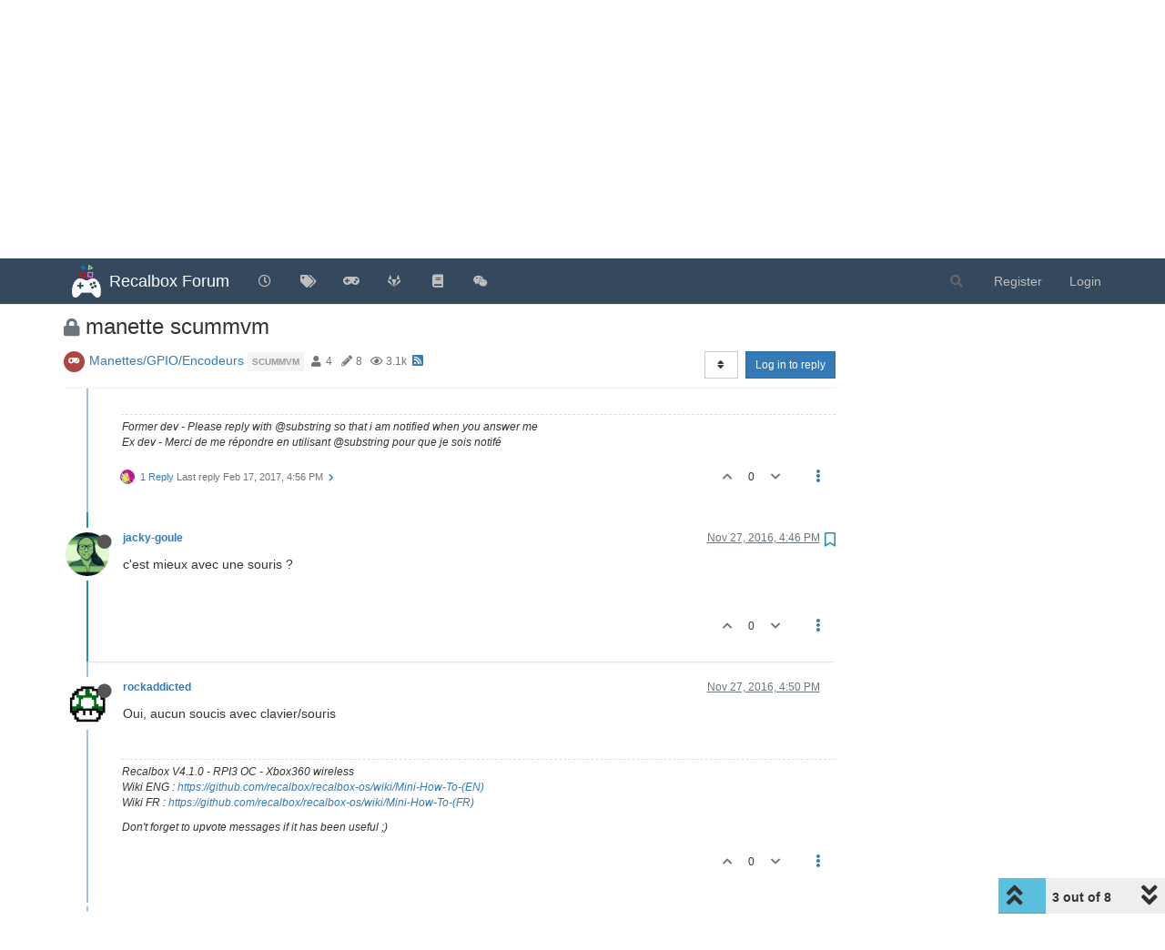

--- FILE ---
content_type: text/html; charset=utf-8
request_url: https://forum.recalbox.com/topic/4902/manette-scummvm/3?lang=en-US
body_size: 97007
content:
<!DOCTYPE html>
<html lang="en-US" data-dir="ltr" style="direction: ltr;">
<head>
	<title>manette scummvm | Recalbox Forum</title>
	<meta name="viewport" content="width&#x3D;device-width, initial-scale&#x3D;1.0" />
	<meta name="content-type" content="text/html; charset=UTF-8" />
	<meta name="apple-mobile-web-app-capable" content="yes" />
	<meta name="mobile-web-app-capable" content="yes" />
	<meta property="og:site_name" content="Recalbox Forum" />
	<meta name="msapplication-badge" content="frequency=30; polling-uri=https://forum.recalbox.com/sitemap.xml" />
	<meta name="theme-color" content="#ffffff" />
	<meta name="msapplication-square150x150logo" content="https://s3-eu-west-1.amazonaws.com/forums.recalbox.com/06c2cb58-d6ed-4c5d-9282-1df34bb99e0f.png" />
	<meta name="title" content="manette scummvm" />
	<meta name="description" content="c&#x27;est mieux avec une souris ? " />
	<meta property="og:title" content="manette scummvm" />
	<meta property="og:description" content="c&#x27;est mieux avec une souris ? " />
	<meta property="og:type" content="article" />
	<meta property="article:published_time" content="2016-11-27T14:40:49.203Z" />
	<meta property="article:modified_time" content="2017-02-20T13:27:38.474Z" />
	<meta property="article:section" content="Manettes&amp;#x2F;GPIO&amp;#x2F;Encodeurs" />
	<meta property="og:image" content="https://s3-eu-west-1.amazonaws.com/forums.recalbox.com/f0392608-78d5-4134-8db4-c5332d6cad0d" />
	<meta property="og:image:url" content="https://s3-eu-west-1.amazonaws.com/forums.recalbox.com/f0392608-78d5-4134-8db4-c5332d6cad0d" />
	<meta property="og:image" content="https://s3-eu-west-1.amazonaws.com/forums.recalbox.com/08c3592c-7d3d-464b-8f5c-02bba6b02b15.png" />
	<meta property="og:image:url" content="https://s3-eu-west-1.amazonaws.com/forums.recalbox.com/08c3592c-7d3d-464b-8f5c-02bba6b02b15.png" />
	<meta property="og:image:width" content="384" />
	<meta property="og:image:height" content="463" />
	<meta property="og:url" content="https://forum.recalbox.com/topic/4902/manette-scummvm/3?lang&#x3D;en-US" />
	
	<link rel="stylesheet" type="text/css" href="/assets/client.css?v=qq7v1sdgudo" />
	<link rel="icon" type="image/x-icon" href="/assets/uploads/system/favicon.ico?v&#x3D;qq7v1sdgudo" />
	<link rel="manifest" href="/manifest.webmanifest" crossorigin="use-credentials" />
	<link rel="search" type="application/opensearchdescription+xml" title="Recalbox Forum" href="/osd.xml" />
	<link rel="apple-touch-icon" href="/assets/images/touch/512.png" />
	<link rel="icon" sizes="36x36" href="/assets/images/touch/36.png" />
	<link rel="icon" sizes="48x48" href="/assets/images/touch/48.png" />
	<link rel="icon" sizes="72x72" href="/assets/images/touch/72.png" />
	<link rel="icon" sizes="96x96" href="/assets/images/touch/96.png" />
	<link rel="icon" sizes="144x144" href="/assets/images/touch/144.png" />
	<link rel="icon" sizes="192x192" href="/assets/images/touch/192.png" />
	<link rel="icon" sizes="512x512" href="/assets/images/touch/512.png" />
	<link rel="prefetch" href="/assets/src/modules/composer.js?v&#x3D;qq7v1sdgudo" />
	<link rel="prefetch" href="/assets/src/modules/composer/uploads.js?v&#x3D;qq7v1sdgudo" />
	<link rel="prefetch" href="/assets/src/modules/composer/drafts.js?v&#x3D;qq7v1sdgudo" />
	<link rel="prefetch" href="/assets/src/modules/composer/tags.js?v&#x3D;qq7v1sdgudo" />
	<link rel="prefetch" href="/assets/src/modules/composer/categoryList.js?v&#x3D;qq7v1sdgudo" />
	<link rel="prefetch" href="/assets/src/modules/composer/resize.js?v&#x3D;qq7v1sdgudo" />
	<link rel="prefetch" href="/assets/src/modules/composer/autocomplete.js?v&#x3D;qq7v1sdgudo" />
	<link rel="prefetch" href="/assets/templates/composer.tpl?v&#x3D;qq7v1sdgudo" />
	<link rel="prefetch" href="/assets/language/en-GB/topic.json?v&#x3D;qq7v1sdgudo" />
	<link rel="prefetch" href="/assets/language/en-GB/modules.json?v&#x3D;qq7v1sdgudo" />
	<link rel="prefetch" href="/assets/language/en-GB/tags.json?v&#x3D;qq7v1sdgudo" />
	<link rel="prefetch stylesheet" href="/assets/plugins/nodebb-plugin-markdown/styles/default.css" />
	<link rel="prefetch" href="/assets/language/en-GB/markdown.json?v&#x3D;qq7v1sdgudo" />
	<link rel="stylesheet" href="https://forum.recalbox.com/assets/plugins/nodebb-plugin-emoji/emoji/styles.css?v&#x3D;qq7v1sdgudo" />
	<link rel="canonical" href="https://forum.recalbox.com/topic/4902/manette-scummvm" />
	<link rel="alternate" type="application/rss+xml" href="/topic/4902.rss" />
	<link rel="up" href="https://forum.recalbox.com/category/9/manettes-gpio-encodeurs" />
	

	<script>
		var config = JSON.parse('{"relative_path":"","upload_url":"/assets/uploads","asset_base_url":"/assets","assetBaseUrl":"/assets","siteTitle":"Recalbox Forum","browserTitle":"Recalbox Forum","titleLayout":"&#123;pageTitle&#125; | &#123;browserTitle&#125;","showSiteTitle":true,"maintenanceMode":false,"minimumTitleLength":3,"maximumTitleLength":255,"minimumPostLength":8,"maximumPostLength":32767,"minimumTagsPerTopic":0,"maximumTagsPerTopic":5,"minimumTagLength":3,"maximumTagLength":15,"undoTimeout":10000,"useOutgoingLinksPage":false,"allowGuestHandles":false,"allowTopicsThumbnail":false,"usePagination":false,"disableChat":false,"disableChatMessageEditing":false,"maximumChatMessageLength":9007199254740991,"socketioTransports":["websocket"],"socketioOrigins":"https://forum.recalbox.com:*","websocketAddress":"","maxReconnectionAttempts":5,"reconnectionDelay":1500,"topicsPerPage":20,"postsPerPage":20,"maximumFileSize":2048,"theme:id":"nodebb-theme-persona","theme:src":"","defaultLang":"en-GB","userLang":"en-US","loggedIn":false,"uid":-1,"cache-buster":"v=qq7v1sdgudo","topicPostSort":"oldest_to_newest","categoryTopicSort":"newest_to_oldest","csrf_token":false,"searchEnabled":true,"searchDefaultInQuick":"titles","bootswatchSkin":"","enablePostHistory":true,"timeagoCutoff":30,"timeagoCodes":["af","am","ar","az-short","az","be","bg","bs","ca","cs","cy","da","de-short","de","dv","el","en-short","en","es-short","es","et","eu","fa-short","fa","fi","fr-short","fr","gl","he","hr","hu","hy","id","is","it-short","it","ja","jv","ko","ky","lt","lv","mk","nl","no","pl","pt-br-short","pt-br","pt-short","pt","ro","rs","ru","rw","si","sk","sl","sq","sr","sv","th","tr-short","tr","uk","ur","uz","vi","zh-CN","zh-TW"],"cookies":{"enabled":false,"message":"[[global:cookies.message]]","dismiss":"[[global:cookies.accept]]","link":"[[global:cookies.learn_more]]","link_url":"https:&#x2F;&#x2F;www.cookiesandyou.com"},"thumbs":{"size":512},"iconBackgrounds":["#f44336","#e91e63","#9c27b0","#673ab7","#3f51b5","#2196f3","#009688","#1b5e20","#33691e","#827717","#e65100","#ff5722","#795548","#607d8b"],"emailPrompt":1,"useragent":{"isYaBrowser":false,"isAuthoritative":true,"isMobile":false,"isMobileNative":false,"isTablet":false,"isiPad":false,"isiPod":false,"isiPhone":false,"isiPhoneNative":false,"isAndroid":false,"isAndroidNative":false,"isBlackberry":false,"isOpera":false,"isIE":false,"isEdge":false,"isIECompatibilityMode":false,"isSafari":false,"isFirefox":false,"isWebkit":false,"isChrome":true,"isKonqueror":false,"isOmniWeb":false,"isSeaMonkey":false,"isFlock":false,"isAmaya":false,"isPhantomJS":false,"isEpiphany":false,"isDesktop":true,"isWindows":false,"isLinux":false,"isLinux64":false,"isMac":true,"isChromeOS":false,"isBada":false,"isSamsung":false,"isRaspberry":false,"isBot":false,"isCurl":false,"isAndroidTablet":false,"isWinJs":false,"isKindleFire":false,"isSilk":false,"isCaptive":false,"isSmartTV":false,"isUC":false,"isFacebook":false,"isAlamoFire":false,"isElectron":false,"silkAccelerated":false,"browser":"Chrome","version":"131.0.0.0","os":"OS X","platform":"Apple Mac","geoIp":{},"source":"Mozilla/5.0 (Macintosh; Intel Mac OS X 10_15_7) AppleWebKit/537.36 (KHTML, like Gecko) Chrome/131.0.0.0 Safari/537.36; ClaudeBot/1.0; +claudebot@anthropic.com)","isWechat":false},"acpLang":"en-US","topicSearchEnabled":false,"composer-default":{},"hideSubCategories":false,"hideCategoryLastPost":false,"enableQuickReply":false,"markdown":{"highlight":1,"highlightLinesLanguageList":["apache","apacheconf","bash","sh","zsh","cs","csharp","cpp","c","cc","h","c++","h++","hpp","css","coffeescript","coffee","cson","iced","diff","patch","xml","html","xhtml","rss","atom","xjb","xsd","xsl","plist","http","https","ini","toml","json","java","javascript","js","jsx","makefile","mk","mak","markdown","md","mkdown","mkd","nginx","nginxconf","objectivec","objc","obj-c","php","php3","php4","php5","php6","perl","pl","pm","python","py","gyp","ruby","rb","gemspec","podspec","thor","irb","sql","shell","console"],"theme":"default.css","defaultHighlightLanguage":""},"emojiCustomFirst":false,"spam-be-gone":{},"question-and-answer":{"defaultCid":"0","forceQuestions":"off","makeDefault":"off"},"sso-google":{"style":"light"},"google-analytics":{"id":"UA-41495724-6","displayFeatures":"off"},"beep":{"censorWholeWord":false}}');
		var app = {
			user: JSON.parse('{"uid":0,"username":"Guest","displayname":"Guest","userslug":"","fullname":"Guest","email":"","icon:text":"?","icon:bgColor":"#aaa","groupTitle":"","groupTitleArray":[],"status":"offline","reputation":0,"email:confirmed":false,"unreadData":{"":{},"new":{},"watched":{},"unreplied":{}},"isAdmin":false,"isGlobalMod":false,"isMod":false,"privileges":{"chat":false,"upload:post:image":false,"upload:post:file":false,"signature":false,"invite":false,"group:create":false,"search:content":false,"search:users":false,"search:tags":false,"view:users":true,"view:tags":true,"view:groups":true,"local:login":false,"ban":false,"mute":false,"view:users:info":false},"timeagoCode":"en","offline":true,"isEmailConfirmSent":false}')
		};
		document.documentElement.style.setProperty('--panel-offset', `${localStorage.getItem('panelOffset') || 0}px`);
	</script>

	
	
	<style>.skin-noskin nav.navbar{background-color:#34495e}.skin-noskin .navbar-default .navbar-brand{color:white}.skin-noskin .navbar-default .navbar-nav>li>a{color:#bfbfbf}.skin-noskin .navbar-default .navbar-nav>li>a:hover,.skin-noskin .navbar-default .navbar-nav>li>a:focus{color:white}.skin-superhero .plugin-mentions-a{color:#0fd42a}.skin-superhero .category>ul>li:not(.unread) h2 a{color:#e47458}.ns-awards-topic .ns-awards-topic__item{height:auto!important;margin:0px!important;float:right}.ns-awards-topic{margin-right:8px!important;margin-top:-30px !important;height:20px!important;display:inline-block !important;zoom:1 !important}.ns-awards-topic .ns-awards-topic__image{margin-left:5px!important;margin-right:5px!important;position:relative!important}.ns-awards-flex .ns-awards-container .ns-awards-topic__image{width:96px!important}.ns-awards-overview>div>img.img-responsive{margin:auto}@media (min-width:992px){.ns-awards-overview .award-summary,.ns-awards-overview .award-owners{margin-top:40px}}.iframely-link .iframely-container img{max-width:21px !important}</style>
	
</head>

<body class="page-topic page-topic-4902 page-topic-manette-scummvm page-topic-category-9 page-topic-category-manettes-x2f-gpio-x2f-encodeurs parent-category-12 parent-category-7 parent-category-9 page-status-200 theme-persona user-guest skin-noskin">
	<nav id="menu" class="slideout-menu hidden">
		<section class="menu-section" data-section="navigation">
	<ul class="menu-section-list"></ul>
</section>


	</nav>
	<nav id="chats-menu" class="slideout-menu hidden">
		
	</nav>

	<main id="panel" class="slideout-panel">
		<nav class="navbar navbar-default navbar-fixed-top header" id="header-menu" component="navbar">
			<div class="container">
							<div class="navbar-header">
				<button type="button" class="navbar-toggle pull-left" id="mobile-menu">
					<i class="fa fa-lg fa-fw fa-bars unread-count" data-content="0" data-unread-url="/unread"></i>
				</button>
				

				
				<div class="navbar-search visible-xs pull-right">
					<form action="/search" method="GET">
						<button type="button" class="btn btn-link"><i class="fa fa-lg fa-fw fa-search" title="Search"></i></button>
						<input autocomplete="off" type="text" class="form-control hidden" name="term" placeholder="Search"/>
						<button class="btn btn-primary hidden" type="submit"></button>
						<input type="text" class="hidden" name="in" value="titles" />
					</form>
					<div class="quick-search-container hidden">
						<div class="quick-search-results-container"></div>
					</div>
				</div>
				

				
				<a href="/">
					<img alt="" class=" forum-logo" src="https://s3-eu-west-1.amazonaws.com/forums.recalbox.com/06c2cb58-d6ed-4c5d-9282-1df34bb99e0f.png?v=qq7v1sdgudo" />
				</a>
				
				
				<a href="/">
					<h1 class="navbar-brand forum-title">Recalbox Forum</h1>
				</a>
				

				<div component="navbar/title" class="visible-xs hidden">
					<span></span>
				</div>
			</div>

			<div id="nav-dropdown" class="hidden-xs">
				
				
				<ul id="logged-out-menu" class="nav navbar-nav navbar-right">
					
					<li>
						<a href="/register">
							<i class="fa fa-pencil fa-fw hidden-sm hidden-md hidden-lg"></i>
							<span>Register</span>
						</a>
					</li>
					
					<li>
						<a href="/login">
							<i class="fa fa-sign-in fa-fw hidden-sm hidden-md hidden-lg"></i>
							<span>Login</span>
						</a>
					</li>
				</ul>
				
				
				<ul class="nav navbar-nav navbar-right">
					<li>
						<form id="search-form" class="navbar-form navbar-right hidden-xs" role="search" method="GET">
							<button id="search-button" type="button" class="btn btn-link"><i class="fa fa-search fa-fw" title="Search"></i></button>
							<div class="hidden" id="search-fields">
								<div class="form-group">
									<input autocomplete="off" type="text" class="form-control" placeholder="Search" name="query" value="">
									<a href="#"><i class="fa fa-gears fa-fw advanced-search-link"></i></a>
								</div>
								<button type="submit" class="btn btn-default hide">Search</button>
							</div>
						</form>
						<div id="quick-search-container" class="quick-search-container hidden">
							<div class="checkbox filter-category">
								<label>
									<input type="checkbox" checked><span class="name"></span>
								</label>
							</div>
							<div class="text-center loading-indicator"><i class="fa fa-spinner fa-spin"></i></div>
							<div class="quick-search-results-container"></div>
						</div>
					</li>
					<li class="visible-xs" id="search-menu">
						<a href="/search">
							<i class="fa fa-search fa-fw"></i> Search
						</a>
					</li>
				</ul>
				

				<ul class="nav navbar-nav navbar-right hidden-xs">
					<li>
						<a href="#" id="reconnect" class="hide" title="Looks like your connection to Recalbox Forum was lost, please wait while we try to reconnect.">
							<i class="fa fa-check"></i>
						</a>
					</li>
				</ul>

				<ul id="main-nav" class="nav navbar-nav">
					
					
					<li class="">
						<a title="Recent" class="navigation-link "
						 href="&#x2F;recent" >
							
							<i class="fa fa-fw fa-clock-o" data-content=""></i>
							
							
							<span class="visible-xs-inline">Recent</span>
							
							
						</a>
						
					</li>
					
					
					
					<li class="">
						<a title="Tags" class="navigation-link "
						 href="&#x2F;tags" >
							
							<i class="fa fa-fw fa-tags" data-content=""></i>
							
							
							<span class="visible-xs-inline">Tags</span>
							
							
						</a>
						
					</li>
					
					
					
					<li class="">
						<a title="recalbox.com" class="navigation-link "
						 href="https:&#x2F;&#x2F;www.recalbox.com" >
							
							<i class="fa fa-fw fa-gamepad" data-content=""></i>
							
							
							<span class="visible-xs-inline">recalbox.com</span>
							
							
						</a>
						
					</li>
					
					
					
					<li class="">
						<a title="Gitlab repository" class="navigation-link "
						 href="https:&#x2F;&#x2F;gitlab.com&#x2F;recalbox&#x2F;recalbox"  target="_blank">
							
							<i class="fa fa-fw fa-gitlab" data-content=""></i>
							
							
							<span class="visible-xs-inline">Gitlab repository</span>
							
							
						</a>
						
					</li>
					
					
					
					<li class="">
						<a title="Documentation" class="navigation-link "
						 href="https:&#x2F;&#x2F;wiki.recalbox.com"  target="_blank">
							
							<i class="fa fa-fw fa-book" data-content=""></i>
							
							
							<span class="visible-xs-inline">Documentation</span>
							
							
						</a>
						
					</li>
					
					
					
					<li class="">
						<a title="Discord" class="navigation-link "
						 href="https:&#x2F;&#x2F;discord.gg&#x2F;NbQFbGM"  target="_blank">
							
							<i class="fa fa-fw fa-wechat" data-content=""></i>
							
							
							<span class="visible-xs-inline">Discord</span>
							
							
						</a>
						
					</li>
					
					
				</ul>

				
			</div>

			</div>
		</nav>
		<div class="container" id="content">
		<noscript>
    <div class="alert alert-danger">
        <p>
            Your browser does not seem to support JavaScript. As a result, your viewing experience will be diminished, and you have been placed in <strong>read-only mode</strong>.
        </p>
        <p>
            Please download a browser that supports JavaScript, or enable it if it's disabled (i.e. NoScript).
        </p>
    </div>
</noscript>
		
<div data-widget-area="header">
	
</div>
<div class="row">
	<div class="topic col-lg-9 col-sm-12">
		<div class="topic-header">
			<h1 component="post/header" class="" itemprop="name">
				<span class="topic-title">
					<span component="topic/labels">
						<i component="topic/scheduled" class="fa fa-clock-o hidden" title="Scheduled"></i>
						<i component="topic/pinned" class="fa fa-thumb-tack hidden" title="Pinned"></i>
						<i component="topic/locked" class="fa fa-lock " title="Locked"></i>
						<i class="fa fa-arrow-circle-right hidden" title="Moved"></i>
						
					</span>
					<span component="topic/title">manette scummvm</span>
				</span>
			</h1>

			<div class="topic-info clearfix">
				<div class="category-item inline-block">
					<div role="presentation" class="icon pull-left" style="background-color: #AB4642; color: #ffffff;">
						<i class="fa fa-fw fa-gamepad"></i>
					</div>
					<a href="/category/9/manettes-gpio-encodeurs">Manettes&#x2F;GPIO&#x2F;Encodeurs</a>
				</div>

				<div class="tags tag-list inline-block hidden-xs">
					
<a href="/tags/scummvm">
    <span class="tag tag-item tag-class-scummvm" data-tag="scummvm">scummvm</span>
</a>

				</div>
				<div class="inline-block hidden-xs">
					<div class="stats text-muted">
	<i class="fa fa-fw fa-user" title="Posters"></i>
	<span title="4" class="human-readable-number">4</span>
</div>
<div class="stats text-muted">
	<i class="fa fa-fw fa-pencil" title="Posts"></i>
	<span component="topic/post-count" title="8" class="human-readable-number">8</span>
</div>
<div class="stats text-muted">
	<i class="fa fa-fw fa-eye" title="Views"></i>
	<span class="human-readable-number" title="3069">3069</span>
</div>
				</div>
				
				<a class="hidden-xs" target="_blank" href="/topic/4902.rss"><i class="fa fa-rss-square"></i></a>
				
				

				<div class="topic-main-buttons pull-right inline-block">
	<span class="loading-indicator btn pull-left hidden" done="0">
		<span class="hidden-xs">Loading More Posts</span> <i class="fa fa-refresh fa-spin"></i>
	</span>

	

	

	<div title="Sort by" class="btn-group bottom-sheet hidden-xs" component="thread/sort">
	<button class="btn btn-sm btn-default dropdown-toggle" data-toggle="dropdown" type="button">
	<span><i class="fa fa-fw fa-sort"></i></span></button>
	<ul class="dropdown-menu dropdown-menu-right">
		<li><a href="#" class="oldest_to_newest" data-sort="oldest_to_newest"><i class="fa fa-fw"></i> Oldest to Newest</a></li>
		<li><a href="#" class="newest_to_oldest" data-sort="newest_to_oldest"><i class="fa fa-fw"></i> Newest to Oldest</a></li>
		<li><a href="#" class="most_votes" data-sort="most_votes"><i class="fa fa-fw"></i> Most Votes</a></li>
	</ul>
</div>


	<div class="inline-block">
	
	</div>
	<div component="topic/reply/container" class="btn-group action-bar bottom-sheet hidden">
	<a href="/compose?tid=4902&title=manette scummvm" class="btn btn-sm btn-primary" component="topic/reply" data-ajaxify="false" role="button"><i class="fa fa-reply visible-xs-inline"></i><span class="visible-sm-inline visible-md-inline visible-lg-inline"> Reply</span></a>
	<button type="button" class="btn btn-sm btn-primary dropdown-toggle" data-toggle="dropdown">
		<span class="caret"></span>
	</button>
	<ul class="dropdown-menu pull-right" role="menu">
		<li><a href="#" component="topic/reply-as-topic">Reply as topic</a></li>
	</ul>
</div>




<a component="topic/reply/guest" href="/login" class="btn btn-sm btn-primary">Log in to reply</a>


</div>

			</div>
		</div>
		

		
		<div component="topic/deleted/message" class="alert alert-warning hidden clearfix">
    <span class="pull-left">This topic has been deleted. Only users with topic management privileges can see it.</span>
    <span class="pull-right">
        
    </span>
</div>
		

		<ul component="topic" class="posts timeline" data-tid="4902" data-cid="9">
			
				<li component="post" class="  topic-owner-post" data-index="0" data-pid="36314" data-uid="232" data-timestamp="1480257649262" data-username="jacky-goule" data-userslug="jacky-goule" itemscope itemtype="http://schema.org/Comment">
					<a component="post/anchor" data-index="0" id="0"></a>

					<meta itemprop="datePublished" content="2016-11-27T14:40:49.262Z">
					<meta itemprop="dateModified" content="">

					<div class="clearfix post-header">
	<div class="icon pull-left">
		<a href="/user/jacky-goule">
			<img class="avatar  avatar-sm2x avatar-rounded" alt="jacky-goule" title="jacky-goule" data-uid="232" loading="lazy" component="user/picture" src="https://s3-eu-west-1.amazonaws.com/forums.recalbox.com/f0392608-78d5-4134-8db4-c5332d6cad0d" style="" />
			<i component="user/status" class="fa fa-circle status offline" title="Offline"></i>
		</a>
	</div>

	<small class="pull-left">
		<strong>
			<a href="/user/jacky-goule" itemprop="author" data-username="jacky-goule" data-uid="232">jacky-goule</a>
		</strong>

		

		

		<span class="visible-xs-inline-block visible-sm-inline-block visible-md-inline-block visible-lg-inline-block">
			

			<span>
				
			</span>
		</span>

	</small>
	<small class="pull-right">
		<span class="bookmarked"><i class="fa fa-bookmark-o"></i></span>
	</small>
	<small class="pull-right">
		<i component="post/edit-indicator" class="fa fa-pencil-square edit-icon hidden"></i>

		<small data-editor="" component="post/editor" class="hidden">last edited by  <span class="timeago" title=""></span></small>

		<span class="visible-xs-inline-block visible-sm-inline-block visible-md-inline-block visible-lg-inline-block">
			<a class="permalink" href="/post/36314"><span class="timeago" title="2016-11-27T14:40:49.262Z"></span></a>
		</span>
	</small>
</div>

<br />

<div class="content" component="post/content" itemprop="text">
	<p dir="auto">Bonjour a tous.<br />
Je viens de mettre a jour recalbox avec 4.0 final j'utilise un rpi 1.<br />
Scummvm fonctionne bien dans l'ensemble ,sauf la souris qui est très saccadée avec les manettes sans fil xbox360 .<br />
Ya t-il possibilité d'arranger ça car en l'état c'est a pein jouable.</p>

</div>

<div class="post-footer">
	

	<div class="clearfix">
	
	<a component="post/reply-count" data-target-component="post/replies/container" href="#" class="threaded-replies no-select pull-left hidden">
		<span component="post/reply-count/avatars" class="avatars ">
			
		</span>

		<span class="replies-count" component="post/reply-count/text" data-replies="0">1 Reply</span>
		<span class="replies-last hidden-xs">Last reply <span class="timeago" title=""></span></span>

		<i class="fa fa-fw fa-chevron-right" component="post/replies/open"></i>
		<i class="fa fa-fw fa-chevron-down hidden" component="post/replies/close"></i>
		<i class="fa fa-fw fa-spin fa-spinner hidden" component="post/replies/loading"></i>
	</a>
	

	<small class="pull-right">
		<!-- This partial intentionally left blank; overwritten by nodebb-plugin-reactions -->
		<span class="post-tools">
			<a component="post/reply" href="#" class="no-select hidden">Reply</a>
			<a component="post/quote" href="#" class="no-select hidden">Quote</a>
		</span>

		
		<span class="votes">
			<a component="post/upvote" href="#" class="">
				<i class="fa fa-chevron-up"></i>
			</a>

			<span component="post/vote-count" data-votes="0">0</span>

			
			<a component="post/downvote" href="#" class="">
				<i class="fa fa-chevron-down"></i>
			</a>
			
		</span>
		

		<span component="post/tools" class="dropdown moderator-tools bottom-sheet ">
	<a href="#" data-toggle="dropdown" data-ajaxify="false"><i class="fa fa-fw fa-ellipsis-v"></i></a>
	<ul class="dropdown-menu dropdown-menu-right hidden" role="menu"></ul>
</span>

	</small>
	</div>
	<div component="post/replies/container"></div>
</div>
				</li>
				
			
				<li component="post" class="  " data-index="1" data-pid="36318" data-uid="1056" data-timestamp="1480258597304" data-username="Substring" data-userslug="substring" itemscope itemtype="http://schema.org/Comment">
					<a component="post/anchor" data-index="1" id="1"></a>

					<meta itemprop="datePublished" content="2016-11-27T14:56:37.304Z">
					<meta itemprop="dateModified" content="">

					<div class="clearfix post-header">
	<div class="icon pull-left">
		<a href="/user/substring">
			<img class="avatar  avatar-sm2x avatar-rounded" alt="Substring" title="Substring" data-uid="1056" loading="lazy" component="user/picture" src="https://s3-eu-west-1.amazonaws.com/forums.recalbox.com/f596dc1a-8e8a-41c2-bf82-2a10704d695c.png" style="" />
			<i component="user/status" class="fa fa-circle status offline" title="Offline"></i>
		</a>
	</div>

	<small class="pull-left">
		<strong>
			<a href="/user/substring" itemprop="author" data-username="Substring" data-uid="1056">Substring</a>
		</strong>

		

		

		<span class="visible-xs-inline-block visible-sm-inline-block visible-md-inline-block visible-lg-inline-block">
			

			<span>
				
			</span>
		</span>

	</small>
	<small class="pull-right">
		<span class="bookmarked"><i class="fa fa-bookmark-o"></i></span>
	</small>
	<small class="pull-right">
		<i component="post/edit-indicator" class="fa fa-pencil-square edit-icon hidden"></i>

		<small data-editor="" component="post/editor" class="hidden">last edited by  <span class="timeago" title=""></span></small>

		<span class="visible-xs-inline-block visible-sm-inline-block visible-md-inline-block visible-lg-inline-block">
			<a class="permalink" href="/post/36318"><span class="timeago" title="2016-11-27T14:56:37.304Z"></span></a>
		</span>
	</small>
</div>

<br />

<div class="content" component="post/content" itemprop="text">
	<p dir="auto">Non, c'est pareil pour tous les pads malheureusement ... Aucune idée d'ou ca vient <img src="https://forum.recalbox.com/assets/plugins/nodebb-plugin-emoji/emoji/android/1f615.png?v=qq7v1sdgudo" class="not-responsive emoji emoji-android emoji--confused" title=":/" alt="😕" /></p>

</div>

<div class="post-footer">
	
	<div component="post/signature" data-uid="1056" class="post-signature"><p dir="auto">Former dev - Please reply with @substring so that i am notified when you answer me<br />
Ex dev - Merci de me répondre en utilisant @substring pour que je sois notifé</p>
</div>
	

	<div class="clearfix">
	
	<a component="post/reply-count" data-target-component="post/replies/container" href="#" class="threaded-replies no-select pull-left ">
		<span component="post/reply-count/avatars" class="avatars ">
			
			<img class="avatar  avatar-xs avatar-rounded" alt="LBR59" title="LBR59" data-uid="6386" loading="lazy" component="avatar/picture" src="https://s3-eu-west-1.amazonaws.com/forums.recalbox.com/4f4f3e1c-0596-422d-91a0-28347053af87.jpg" style="" />
			
		</span>

		<span class="replies-count" component="post/reply-count/text" data-replies="1">1 Reply</span>
		<span class="replies-last hidden-xs">Last reply <span class="timeago" title="2017-02-17T16:56:43.463Z"></span></span>

		<i class="fa fa-fw fa-chevron-right" component="post/replies/open"></i>
		<i class="fa fa-fw fa-chevron-down hidden" component="post/replies/close"></i>
		<i class="fa fa-fw fa-spin fa-spinner hidden" component="post/replies/loading"></i>
	</a>
	

	<small class="pull-right">
		<!-- This partial intentionally left blank; overwritten by nodebb-plugin-reactions -->
		<span class="post-tools">
			<a component="post/reply" href="#" class="no-select hidden">Reply</a>
			<a component="post/quote" href="#" class="no-select hidden">Quote</a>
		</span>

		
		<span class="votes">
			<a component="post/upvote" href="#" class="">
				<i class="fa fa-chevron-up"></i>
			</a>

			<span component="post/vote-count" data-votes="0">0</span>

			
			<a component="post/downvote" href="#" class="">
				<i class="fa fa-chevron-down"></i>
			</a>
			
		</span>
		

		<span component="post/tools" class="dropdown moderator-tools bottom-sheet ">
	<a href="#" data-toggle="dropdown" data-ajaxify="false"><i class="fa fa-fw fa-ellipsis-v"></i></a>
	<ul class="dropdown-menu dropdown-menu-right hidden" role="menu"></ul>
</span>

	</small>
	</div>
	<div component="post/replies/container"></div>
</div>
				</li>
				
			
				<li component="post" class="  topic-owner-post" data-index="2" data-pid="36333" data-uid="232" data-timestamp="1480265179070" data-username="jacky-goule" data-userslug="jacky-goule" itemscope itemtype="http://schema.org/Comment">
					<a component="post/anchor" data-index="2" id="2"></a>

					<meta itemprop="datePublished" content="2016-11-27T16:46:19.070Z">
					<meta itemprop="dateModified" content="">

					<div class="clearfix post-header">
	<div class="icon pull-left">
		<a href="/user/jacky-goule">
			<img class="avatar  avatar-sm2x avatar-rounded" alt="jacky-goule" title="jacky-goule" data-uid="232" loading="lazy" component="user/picture" src="https://s3-eu-west-1.amazonaws.com/forums.recalbox.com/f0392608-78d5-4134-8db4-c5332d6cad0d" style="" />
			<i component="user/status" class="fa fa-circle status offline" title="Offline"></i>
		</a>
	</div>

	<small class="pull-left">
		<strong>
			<a href="/user/jacky-goule" itemprop="author" data-username="jacky-goule" data-uid="232">jacky-goule</a>
		</strong>

		

		

		<span class="visible-xs-inline-block visible-sm-inline-block visible-md-inline-block visible-lg-inline-block">
			

			<span>
				
			</span>
		</span>

	</small>
	<small class="pull-right">
		<span class="bookmarked"><i class="fa fa-bookmark-o"></i></span>
	</small>
	<small class="pull-right">
		<i component="post/edit-indicator" class="fa fa-pencil-square edit-icon hidden"></i>

		<small data-editor="" component="post/editor" class="hidden">last edited by  <span class="timeago" title=""></span></small>

		<span class="visible-xs-inline-block visible-sm-inline-block visible-md-inline-block visible-lg-inline-block">
			<a class="permalink" href="/post/36333"><span class="timeago" title="2016-11-27T16:46:19.070Z"></span></a>
		</span>
	</small>
</div>

<br />

<div class="content" component="post/content" itemprop="text">
	<p dir="auto">c'est mieux avec une souris ?</p>

</div>

<div class="post-footer">
	

	<div class="clearfix">
	
	<a component="post/reply-count" data-target-component="post/replies/container" href="#" class="threaded-replies no-select pull-left hidden">
		<span component="post/reply-count/avatars" class="avatars ">
			
		</span>

		<span class="replies-count" component="post/reply-count/text" data-replies="0">1 Reply</span>
		<span class="replies-last hidden-xs">Last reply <span class="timeago" title=""></span></span>

		<i class="fa fa-fw fa-chevron-right" component="post/replies/open"></i>
		<i class="fa fa-fw fa-chevron-down hidden" component="post/replies/close"></i>
		<i class="fa fa-fw fa-spin fa-spinner hidden" component="post/replies/loading"></i>
	</a>
	

	<small class="pull-right">
		<!-- This partial intentionally left blank; overwritten by nodebb-plugin-reactions -->
		<span class="post-tools">
			<a component="post/reply" href="#" class="no-select hidden">Reply</a>
			<a component="post/quote" href="#" class="no-select hidden">Quote</a>
		</span>

		
		<span class="votes">
			<a component="post/upvote" href="#" class="">
				<i class="fa fa-chevron-up"></i>
			</a>

			<span component="post/vote-count" data-votes="0">0</span>

			
			<a component="post/downvote" href="#" class="">
				<i class="fa fa-chevron-down"></i>
			</a>
			
		</span>
		

		<span component="post/tools" class="dropdown moderator-tools bottom-sheet ">
	<a href="#" data-toggle="dropdown" data-ajaxify="false"><i class="fa fa-fw fa-ellipsis-v"></i></a>
	<ul class="dropdown-menu dropdown-menu-right hidden" role="menu"></ul>
</span>

	</small>
	</div>
	<div component="post/replies/container"></div>
</div>
				</li>
				
			
				<li component="post" class="  " data-index="3" data-pid="36334" data-uid="37" data-timestamp="1480265424166" data-username="rockaddicted" data-userslug="rockaddicted" itemscope itemtype="http://schema.org/Comment">
					<a component="post/anchor" data-index="3" id="3"></a>

					<meta itemprop="datePublished" content="2016-11-27T16:50:24.166Z">
					<meta itemprop="dateModified" content="">

					<div class="clearfix post-header">
	<div class="icon pull-left">
		<a href="/user/rockaddicted">
			<img class="avatar  avatar-sm2x avatar-rounded" alt="rockaddicted" title="rockaddicted" data-uid="37" loading="lazy" component="user/picture" src="https://www.gravatar.com/avatar/52b02987b34a219440b64705dc285236?size=192&d=retro" style="" />
			<i component="user/status" class="fa fa-circle status offline" title="Offline"></i>
		</a>
	</div>

	<small class="pull-left">
		<strong>
			<a href="/user/rockaddicted" itemprop="author" data-username="rockaddicted" data-uid="37">rockaddicted</a>
		</strong>

		

		

		<span class="visible-xs-inline-block visible-sm-inline-block visible-md-inline-block visible-lg-inline-block">
			

			<span>
				
			</span>
		</span>

	</small>
	<small class="pull-right">
		<span class="bookmarked"><i class="fa fa-bookmark-o"></i></span>
	</small>
	<small class="pull-right">
		<i component="post/edit-indicator" class="fa fa-pencil-square edit-icon hidden"></i>

		<small data-editor="" component="post/editor" class="hidden">last edited by  <span class="timeago" title=""></span></small>

		<span class="visible-xs-inline-block visible-sm-inline-block visible-md-inline-block visible-lg-inline-block">
			<a class="permalink" href="/post/36334"><span class="timeago" title="2016-11-27T16:50:24.166Z"></span></a>
		</span>
	</small>
</div>

<br />

<div class="content" component="post/content" itemprop="text">
	<p dir="auto">Oui, aucun soucis avec clavier/souris</p>

</div>

<div class="post-footer">
	
	<div component="post/signature" data-uid="37" class="post-signature"><p dir="auto">Recalbox V4.1.0 - RPI3 OC - Xbox360 wireless<br />
Wiki ENG : <a href="https://github.com/recalbox/recalbox-os/wiki/Mini-How-To-%28EN%29" rel="nofollow ugc">https://github.com/recalbox/recalbox-os/wiki/Mini-How-To-(EN)</a><br />
Wiki FR : <a href="https://github.com/recalbox/recalbox-os/wiki/Mini-How-To-%28FR%29" rel="nofollow ugc">https://github.com/recalbox/recalbox-os/wiki/Mini-How-To-(FR)</a></p>
<p dir="auto">Don't forget to upvote messages if it has been useful ;)</p>
</div>
	

	<div class="clearfix">
	
	<a component="post/reply-count" data-target-component="post/replies/container" href="#" class="threaded-replies no-select pull-left hidden">
		<span component="post/reply-count/avatars" class="avatars ">
			
		</span>

		<span class="replies-count" component="post/reply-count/text" data-replies="0">1 Reply</span>
		<span class="replies-last hidden-xs">Last reply <span class="timeago" title=""></span></span>

		<i class="fa fa-fw fa-chevron-right" component="post/replies/open"></i>
		<i class="fa fa-fw fa-chevron-down hidden" component="post/replies/close"></i>
		<i class="fa fa-fw fa-spin fa-spinner hidden" component="post/replies/loading"></i>
	</a>
	

	<small class="pull-right">
		<!-- This partial intentionally left blank; overwritten by nodebb-plugin-reactions -->
		<span class="post-tools">
			<a component="post/reply" href="#" class="no-select hidden">Reply</a>
			<a component="post/quote" href="#" class="no-select hidden">Quote</a>
		</span>

		
		<span class="votes">
			<a component="post/upvote" href="#" class="">
				<i class="fa fa-chevron-up"></i>
			</a>

			<span component="post/vote-count" data-votes="0">0</span>

			
			<a component="post/downvote" href="#" class="">
				<i class="fa fa-chevron-down"></i>
			</a>
			
		</span>
		

		<span component="post/tools" class="dropdown moderator-tools bottom-sheet ">
	<a href="#" data-toggle="dropdown" data-ajaxify="false"><i class="fa fa-fw fa-ellipsis-v"></i></a>
	<ul class="dropdown-menu dropdown-menu-right hidden" role="menu"></ul>
</span>

	</small>
	</div>
	<div component="post/replies/container"></div>
</div>
				</li>
				
			
				<li component="post" class="  " data-index="4" data-pid="46686" data-uid="6386" data-timestamp="1487350603463" data-username="LBR59" data-userslug="lbr59" itemscope itemtype="http://schema.org/Comment">
					<a component="post/anchor" data-index="4" id="4"></a>

					<meta itemprop="datePublished" content="2017-02-17T16:56:43.463Z">
					<meta itemprop="dateModified" content="">

					<div class="clearfix post-header">
	<div class="icon pull-left">
		<a href="/user/lbr59">
			<img class="avatar  avatar-sm2x avatar-rounded" alt="LBR59" title="LBR59" data-uid="6386" loading="lazy" component="user/picture" src="https://s3-eu-west-1.amazonaws.com/forums.recalbox.com/4f4f3e1c-0596-422d-91a0-28347053af87.jpg" style="" />
			<i component="user/status" class="fa fa-circle status offline" title="Offline"></i>
		</a>
	</div>

	<small class="pull-left">
		<strong>
			<a href="/user/lbr59" itemprop="author" data-username="LBR59" data-uid="6386">LBR59</a>
		</strong>

		

		

		<span class="visible-xs-inline-block visible-sm-inline-block visible-md-inline-block visible-lg-inline-block">
			
			<a component="post/parent" class="btn btn-xs btn-default hidden-xs" data-topid="36318" href="/post/36318"><i class="fa fa-reply"></i> @Substring</a>
			

			<span>
				
			</span>
		</span>

	</small>
	<small class="pull-right">
		<span class="bookmarked"><i class="fa fa-bookmark-o"></i></span>
	</small>
	<small class="pull-right">
		<i component="post/edit-indicator" class="fa fa-pencil-square edit-icon hidden"></i>

		<small data-editor="" component="post/editor" class="hidden">last edited by  <span class="timeago" title=""></span></small>

		<span class="visible-xs-inline-block visible-sm-inline-block visible-md-inline-block visible-lg-inline-block">
			<a class="permalink" href="/post/46686"><span class="timeago" title="2017-02-17T16:56:43.463Z"></span></a>
		</span>
	</small>
</div>

<br />

<div class="content" component="post/content" itemprop="text">
	<p dir="auto"><a class="plugin-mentions-user plugin-mentions-a" href="https://forum.recalbox.com/uid/1056">@Substring</a> said in <a href="/post/36318">manette scummvm</a>:</p>
<blockquote>
<p dir="auto">Non, c'est pareil pour tous les pads malheureusement ... Aucune idée d'ou ca vient <img src="https://forum.recalbox.com/assets/plugins/nodebb-plugin-emoji/emoji/android/1f615.png?v=qq7v1sdgudo" class="not-responsive emoji emoji-android emoji--confused" title=":/" alt="😕" /></p>
</blockquote>
<p dir="auto">Salut, personne n'as trouvé de solution pour les sacades de souris via gamepad dans scummvm?</p>
<p dir="auto">Je cherche aussi comment mettre un shader.</p>

</div>

<div class="post-footer">
	
	<div component="post/signature" data-uid="6386" class="post-signature"><p dir="auto"><a href="https://frama.link/Recalbox" rel="nofollow ugc">https://frama.link/Recalbox</a></p>
</div>
	

	<div class="clearfix">
	
	<a component="post/reply-count" data-target-component="post/replies/container" href="#" class="threaded-replies no-select pull-left hidden">
		<span component="post/reply-count/avatars" class="avatars ">
			
		</span>

		<span class="replies-count" component="post/reply-count/text" data-replies="0">1 Reply</span>
		<span class="replies-last hidden-xs">Last reply <span class="timeago" title=""></span></span>

		<i class="fa fa-fw fa-chevron-right" component="post/replies/open"></i>
		<i class="fa fa-fw fa-chevron-down hidden" component="post/replies/close"></i>
		<i class="fa fa-fw fa-spin fa-spinner hidden" component="post/replies/loading"></i>
	</a>
	

	<small class="pull-right">
		<!-- This partial intentionally left blank; overwritten by nodebb-plugin-reactions -->
		<span class="post-tools">
			<a component="post/reply" href="#" class="no-select hidden">Reply</a>
			<a component="post/quote" href="#" class="no-select hidden">Quote</a>
		</span>

		
		<span class="votes">
			<a component="post/upvote" href="#" class="">
				<i class="fa fa-chevron-up"></i>
			</a>

			<span component="post/vote-count" data-votes="0">0</span>

			
			<a component="post/downvote" href="#" class="">
				<i class="fa fa-chevron-down"></i>
			</a>
			
		</span>
		

		<span component="post/tools" class="dropdown moderator-tools bottom-sheet ">
	<a href="#" data-toggle="dropdown" data-ajaxify="false"><i class="fa fa-fw fa-ellipsis-v"></i></a>
	<ul class="dropdown-menu dropdown-menu-right hidden" role="menu"></ul>
</span>

	</small>
	</div>
	<div component="post/replies/container"></div>
</div>
				</li>
				
			
				<li component="post" class="  " data-index="5" data-pid="46690" data-uid="37" data-timestamp="1487351349637" data-username="rockaddicted" data-userslug="rockaddicted" itemscope itemtype="http://schema.org/Comment">
					<a component="post/anchor" data-index="5" id="5"></a>

					<meta itemprop="datePublished" content="2017-02-17T17:09:09.637Z">
					<meta itemprop="dateModified" content="2017-02-17T17:11:21.202Z">

					<div class="clearfix post-header">
	<div class="icon pull-left">
		<a href="/user/rockaddicted">
			<img class="avatar  avatar-sm2x avatar-rounded" alt="rockaddicted" title="rockaddicted" data-uid="37" loading="lazy" component="user/picture" src="https://www.gravatar.com/avatar/52b02987b34a219440b64705dc285236?size=192&d=retro" style="" />
			<i component="user/status" class="fa fa-circle status offline" title="Offline"></i>
		</a>
	</div>

	<small class="pull-left">
		<strong>
			<a href="/user/rockaddicted" itemprop="author" data-username="rockaddicted" data-uid="37">rockaddicted</a>
		</strong>

		

		

		<span class="visible-xs-inline-block visible-sm-inline-block visible-md-inline-block visible-lg-inline-block">
			

			<span>
				
			</span>
		</span>

	</small>
	<small class="pull-right">
		<span class="bookmarked"><i class="fa fa-bookmark-o"></i></span>
	</small>
	<small class="pull-right">
		<i component="post/edit-indicator" class="fa fa-pencil-square edit-icon "></i>

		<small data-editor="rockaddicted" component="post/editor" class="hidden">last edited by rockaddicted <span class="timeago" title="2017-02-17T17:11:21.202Z"></span></small>

		<span class="visible-xs-inline-block visible-sm-inline-block visible-md-inline-block visible-lg-inline-block">
			<a class="permalink" href="/post/46690"><span class="timeago" title="2017-02-17T17:09:09.637Z"></span></a>
		</span>
	</small>
</div>

<br />

<div class="content" component="post/content" itemprop="text">
	<p dir="auto">Non pas eu le temps de plus creuser que ça, sûrement un soucis avec SDL2. On refera un point lorsque l'on passera à la version 2.0.5, dans les mois à venir.<br />
Sinon les shaders ça se passe dans le menu de configuration accessible via la touche <code>F5</code> puis <code>retour au lanceur</code> une fois un jeu lancé.</p>

</div>

<div class="post-footer">
	
	<div component="post/signature" data-uid="37" class="post-signature"><p dir="auto">Recalbox V4.1.0 - RPI3 OC - Xbox360 wireless<br />
Wiki ENG : <a href="https://github.com/recalbox/recalbox-os/wiki/Mini-How-To-%28EN%29" rel="nofollow ugc">https://github.com/recalbox/recalbox-os/wiki/Mini-How-To-(EN)</a><br />
Wiki FR : <a href="https://github.com/recalbox/recalbox-os/wiki/Mini-How-To-%28FR%29" rel="nofollow ugc">https://github.com/recalbox/recalbox-os/wiki/Mini-How-To-(FR)</a></p>
<p dir="auto">Don't forget to upvote messages if it has been useful ;)</p>
</div>
	

	<div class="clearfix">
	
	<a component="post/reply-count" data-target-component="post/replies/container" href="#" class="threaded-replies no-select pull-left ">
		<span component="post/reply-count/avatars" class="avatars ">
			
			<img class="avatar  avatar-xs avatar-rounded" alt="LBR59" title="LBR59" data-uid="6386" loading="lazy" component="avatar/picture" src="https://s3-eu-west-1.amazonaws.com/forums.recalbox.com/4f4f3e1c-0596-422d-91a0-28347053af87.jpg" style="" />
			
		</span>

		<span class="replies-count" component="post/reply-count/text" data-replies="1">1 Reply</span>
		<span class="replies-last hidden-xs">Last reply <span class="timeago" title="2017-02-20T09:18:40.772Z"></span></span>

		<i class="fa fa-fw fa-chevron-right" component="post/replies/open"></i>
		<i class="fa fa-fw fa-chevron-down hidden" component="post/replies/close"></i>
		<i class="fa fa-fw fa-spin fa-spinner hidden" component="post/replies/loading"></i>
	</a>
	

	<small class="pull-right">
		<!-- This partial intentionally left blank; overwritten by nodebb-plugin-reactions -->
		<span class="post-tools">
			<a component="post/reply" href="#" class="no-select hidden">Reply</a>
			<a component="post/quote" href="#" class="no-select hidden">Quote</a>
		</span>

		
		<span class="votes">
			<a component="post/upvote" href="#" class="">
				<i class="fa fa-chevron-up"></i>
			</a>

			<span component="post/vote-count" data-votes="0">0</span>

			
			<a component="post/downvote" href="#" class="">
				<i class="fa fa-chevron-down"></i>
			</a>
			
		</span>
		

		<span component="post/tools" class="dropdown moderator-tools bottom-sheet ">
	<a href="#" data-toggle="dropdown" data-ajaxify="false"><i class="fa fa-fw fa-ellipsis-v"></i></a>
	<ul class="dropdown-menu dropdown-menu-right hidden" role="menu"></ul>
</span>

	</small>
	</div>
	<div component="post/replies/container"></div>
</div>
				</li>
				
			
				<li component="post" class="  " data-index="6" data-pid="47189" data-uid="6386" data-timestamp="1487582320772" data-username="LBR59" data-userslug="lbr59" itemscope itemtype="http://schema.org/Comment">
					<a component="post/anchor" data-index="6" id="6"></a>

					<meta itemprop="datePublished" content="2017-02-20T09:18:40.772Z">
					<meta itemprop="dateModified" content="">

					<div class="clearfix post-header">
	<div class="icon pull-left">
		<a href="/user/lbr59">
			<img class="avatar  avatar-sm2x avatar-rounded" alt="LBR59" title="LBR59" data-uid="6386" loading="lazy" component="user/picture" src="https://s3-eu-west-1.amazonaws.com/forums.recalbox.com/4f4f3e1c-0596-422d-91a0-28347053af87.jpg" style="" />
			<i component="user/status" class="fa fa-circle status offline" title="Offline"></i>
		</a>
	</div>

	<small class="pull-left">
		<strong>
			<a href="/user/lbr59" itemprop="author" data-username="LBR59" data-uid="6386">LBR59</a>
		</strong>

		

		

		<span class="visible-xs-inline-block visible-sm-inline-block visible-md-inline-block visible-lg-inline-block">
			
			<a component="post/parent" class="btn btn-xs btn-default hidden-xs" data-topid="46690" href="/post/46690"><i class="fa fa-reply"></i> @rockaddicted</a>
			

			<span>
				
			</span>
		</span>

	</small>
	<small class="pull-right">
		<span class="bookmarked"><i class="fa fa-bookmark-o"></i></span>
	</small>
	<small class="pull-right">
		<i component="post/edit-indicator" class="fa fa-pencil-square edit-icon hidden"></i>

		<small data-editor="" component="post/editor" class="hidden">last edited by  <span class="timeago" title=""></span></small>

		<span class="visible-xs-inline-block visible-sm-inline-block visible-md-inline-block visible-lg-inline-block">
			<a class="permalink" href="/post/47189"><span class="timeago" title="2017-02-20T09:18:40.772Z"></span></a>
		</span>
	</small>
</div>

<br />

<div class="content" component="post/content" itemprop="text">
	<p dir="auto">Bonjour <a class="plugin-mentions-user plugin-mentions-a" href="https://forum.recalbox.com/uid/37">@rockaddicted</a>  t’aurai une capture d'écran?<br />
Car moi je joue à ScummVm à la manette xbox 360, en appuyant sur LB, j'ai un menu (=F5?) où l'on peut sauvegarder/loader, des options où l'on peut activer les sous titres ou régler les volumes. On peut aussi quitter, revenir au jeu, ou au menu de choix du jeu mais qui contient toujours que le jeu en cours pas l'ensemble des jeux.</p>
<p dir="auto">C'est dans ce menu que d’après toi <a class="plugin-mentions-user plugin-mentions-a" href="https://forum.recalbox.com/uid/37">@rockaddicted</a> , on active un shader?</p>
<p dir="auto">D’ailleurs moi à chaque session de scummVM je dois réactiver les sous-titres, le réglage reste pas. Un idée?</p>

</div>

<div class="post-footer">
	
	<div component="post/signature" data-uid="6386" class="post-signature"><p dir="auto"><a href="https://frama.link/Recalbox" rel="nofollow ugc">https://frama.link/Recalbox</a></p>
</div>
	

	<div class="clearfix">
	
	<a component="post/reply-count" data-target-component="post/replies/container" href="#" class="threaded-replies no-select pull-left hidden">
		<span component="post/reply-count/avatars" class="avatars ">
			
		</span>

		<span class="replies-count" component="post/reply-count/text" data-replies="0">1 Reply</span>
		<span class="replies-last hidden-xs">Last reply <span class="timeago" title=""></span></span>

		<i class="fa fa-fw fa-chevron-right" component="post/replies/open"></i>
		<i class="fa fa-fw fa-chevron-down hidden" component="post/replies/close"></i>
		<i class="fa fa-fw fa-spin fa-spinner hidden" component="post/replies/loading"></i>
	</a>
	

	<small class="pull-right">
		<!-- This partial intentionally left blank; overwritten by nodebb-plugin-reactions -->
		<span class="post-tools">
			<a component="post/reply" href="#" class="no-select hidden">Reply</a>
			<a component="post/quote" href="#" class="no-select hidden">Quote</a>
		</span>

		
		<span class="votes">
			<a component="post/upvote" href="#" class="">
				<i class="fa fa-chevron-up"></i>
			</a>

			<span component="post/vote-count" data-votes="0">0</span>

			
			<a component="post/downvote" href="#" class="">
				<i class="fa fa-chevron-down"></i>
			</a>
			
		</span>
		

		<span component="post/tools" class="dropdown moderator-tools bottom-sheet ">
	<a href="#" data-toggle="dropdown" data-ajaxify="false"><i class="fa fa-fw fa-ellipsis-v"></i></a>
	<ul class="dropdown-menu dropdown-menu-right hidden" role="menu"></ul>
</span>

	</small>
	</div>
	<div component="post/replies/container"></div>
</div>
				</li>
				
			
				<li component="post" class="  " data-index="7" data-pid="47246" data-uid="6386" data-timestamp="1487597258474" data-username="LBR59" data-userslug="lbr59" itemscope itemtype="http://schema.org/Comment">
					<a component="post/anchor" data-index="7" id="7"></a>

					<meta itemprop="datePublished" content="2017-02-20T13:27:38.474Z">
					<meta itemprop="dateModified" content="">

					<div class="clearfix post-header">
	<div class="icon pull-left">
		<a href="/user/lbr59">
			<img class="avatar  avatar-sm2x avatar-rounded" alt="LBR59" title="LBR59" data-uid="6386" loading="lazy" component="user/picture" src="https://s3-eu-west-1.amazonaws.com/forums.recalbox.com/4f4f3e1c-0596-422d-91a0-28347053af87.jpg" style="" />
			<i component="user/status" class="fa fa-circle status offline" title="Offline"></i>
		</a>
	</div>

	<small class="pull-left">
		<strong>
			<a href="/user/lbr59" itemprop="author" data-username="LBR59" data-uid="6386">LBR59</a>
		</strong>

		

		

		<span class="visible-xs-inline-block visible-sm-inline-block visible-md-inline-block visible-lg-inline-block">
			

			<span>
				
			</span>
		</span>

	</small>
	<small class="pull-right">
		<span class="bookmarked"><i class="fa fa-bookmark-o"></i></span>
	</small>
	<small class="pull-right">
		<i component="post/edit-indicator" class="fa fa-pencil-square edit-icon hidden"></i>

		<small data-editor="" component="post/editor" class="hidden">last edited by  <span class="timeago" title=""></span></small>

		<span class="visible-xs-inline-block visible-sm-inline-block visible-md-inline-block visible-lg-inline-block">
			<a class="permalink" href="/post/47246"><span class="timeago" title="2017-02-20T13:27:38.474Z"></span></a>
		</span>
	</small>
</div>

<br />

<div class="content" component="post/content" itemprop="text">
	<p dir="auto">Suite à mon message du dessus,</p>
<p dir="auto">Pour les shaders, ça marche, les options sont dans RB (manette Xbox 360 ou F5 je pense sur un clavier), là il faut faire "Return to Launcher" et dans le bouton option du launcher on a accès à ce menu d'option, dedans il y la possibilité de choisir un shader (ce ne sont pas ceux de la Recalbox)</p>
<p dir="auto"><img src="http://wiki.scummvm.org/images/b/be/Gamegraph.png" alt="text alternatif" class=" img-responsive img-markdown" /></p>
<p dir="auto">De même là en mettant les sous-titres sur both (les deux) ça reste dans la config au prochain lancement. Ne pas oublier d'en profiter pour mettre scummVM en français.</p>

</div>

<div class="post-footer">
	
	<div component="post/signature" data-uid="6386" class="post-signature"><p dir="auto"><a href="https://frama.link/Recalbox" rel="nofollow ugc">https://frama.link/Recalbox</a></p>
</div>
	

	<div class="clearfix">
	
	<a component="post/reply-count" data-target-component="post/replies/container" href="#" class="threaded-replies no-select pull-left hidden">
		<span component="post/reply-count/avatars" class="avatars ">
			
		</span>

		<span class="replies-count" component="post/reply-count/text" data-replies="0">1 Reply</span>
		<span class="replies-last hidden-xs">Last reply <span class="timeago" title=""></span></span>

		<i class="fa fa-fw fa-chevron-right" component="post/replies/open"></i>
		<i class="fa fa-fw fa-chevron-down hidden" component="post/replies/close"></i>
		<i class="fa fa-fw fa-spin fa-spinner hidden" component="post/replies/loading"></i>
	</a>
	

	<small class="pull-right">
		<!-- This partial intentionally left blank; overwritten by nodebb-plugin-reactions -->
		<span class="post-tools">
			<a component="post/reply" href="#" class="no-select hidden">Reply</a>
			<a component="post/quote" href="#" class="no-select hidden">Quote</a>
		</span>

		
		<span class="votes">
			<a component="post/upvote" href="#" class="">
				<i class="fa fa-chevron-up"></i>
			</a>

			<span component="post/vote-count" data-votes="0">0</span>

			
			<a component="post/downvote" href="#" class="">
				<i class="fa fa-chevron-down"></i>
			</a>
			
		</span>
		

		<span component="post/tools" class="dropdown moderator-tools bottom-sheet ">
	<a href="#" data-toggle="dropdown" data-ajaxify="false"><i class="fa fa-fw fa-ellipsis-v"></i></a>
	<ul class="dropdown-menu dropdown-menu-right hidden" role="menu"></ul>
</span>

	</small>
	</div>
	<div component="post/replies/container"></div>
</div>
				</li>
				
			
		</ul>

		

		

		

		<div class="pagination-block text-center">
    <div class="progress-bar"></div>
    <div class="wrapper dropup">
        <i class="fa fa-2x fa-angle-double-up pointer fa-fw pagetop"></i>

        <a href="#" class="dropdown-toggle" data-toggle="dropdown">
            <span class="pagination-text"></span>
        </a>

        <i class="fa fa-2x fa-angle-double-down pointer fa-fw pagebottom"></i>
        <ul class="dropdown-menu dropdown-menu-right" role="menu">
            <li>
                <div class="row">
                    <div class="col-xs-8 post-content"></div>
                    <div class="col-xs-4 text-right">
                        <div class="scroller-content">
                            <span class="pointer pagetop">First post <i class="fa fa-angle-double-up"></i></span>
                            <div class="scroller-container">
                                <div class="scroller-thumb">
                                    <span class="thumb-text"></span>
                                    <div class="scroller-thumb-icon"></div>
                                </div>
                            </div>
                            <span class="pointer pagebottom">Last post <i class="fa fa-angle-double-down"></i></span>
                        </div>
                    </div>
                </div>
                <div class="row">
                    <div class="col-xs-6">
                        <button id="myNextPostBtn" class="btn btn-default form-control" disabled>Go to my next post</button>
                    </div>
                    <div class="col-xs-6">
                        <input type="number" class="form-control" id="indexInput" placeholder="Go to post index">
                    </div>
                </div>
            </li>
        </ul>
    </div>
</div>

	</div>
	<div data-widget-area="sidebar" class="col-lg-3 col-sm-12 ">
		
		<div class="panel panel-default"><div class="panel-heading"><h3 class="panel-title">Want to support us ?</h3></div><div class="panel-body"><img id="boobs" src="" style="display:none;" >
<div id=recalstore>
<a href="https://shop.recalbox.com" target="_blank">
<img src="https://s3-eu-west-1.amazonaws.com/forums.recalbox.com/713e986c-7a95-4afa-a472-c289c7ff0731.svg" style="margin: auto;">
</a>
</div></div></div>
		
		<div class="row" style="margin-bottom: 20px;">
<div class="col-sm-4" style="text-align: center;">
<a href="https://www.youtube.com/channel/UCfcqrtnHwB84YQlVN75PRfQ" >
<i class="fa fa-youtube fa-4x icon-cog blackiconcolor" style="color:#cd201f;"></i>
</a>
</div>
<div class="col-sm-4" style="text-align: center;">
<a href="https://twitter.com/recalbox" >
<i class="fa fa-twitter fa-4x" style="color:black;"></i>
</a>
</div>
<div class="col-sm-4" style="text-align: center;">
<a href="https://www.facebook.com/recalbox/" >
<i class="fa fa-facebook fa-4x" style="color:#3b5998;"></i>
</a>
</div>
</div>
		
		<div class="row" style="margin-bottom: 20px;">
<div class="col-sm-4" style="text-align: center;">
<a href="https://www.instagram.com/recalbox/" >
<i class="fa fa-instagram fa-4x" style="color:black;"></i>
</a>
</div>
<div class="col-sm-4" style="text-align: center;">
<a href="https://www.twitch.tv/recalbox" >
<i class="fa fa-twitch fa-4x" style="color:black;"></i>
</a>
</div>
<div class="col-sm-4" style="text-align: center;">
<a href="https://gitlab.com/recalbox/recalbox" >
<i class="fa fa-gitlab fa-4x" style="color:black;"></i>
</a>
</div>
</div>
		
		<iframe src="https://discordapp.com/widget?id=438014472049917953&theme=light" width="260" height="400" allowtransparency="true" frameborder="0"></iframe>
		
	</div>
</div>

<div data-widget-area="footer">
	
	<div class="row forum-stats">
	<div class="row">
		<div class="col-md-3 col-xs-3">
			<div class="stats-card ">
				<h2><span class="stats" title="87">87</span><br /><small>Online</small></h2>
			</div>
		</div>
		<div class="col-md-3 col-xs-3">
			<div class="stats-card ">
				<h2><span class="stats" title="100.3k">100.3k</span><br /><small>Users</small></h2>
			</div>
		</div>
		<div class="col-md-3 col-xs-3">
			<div class="stats-card ">
				<h2><span class="stats" title="28.1k">28.1k</span><br /><small>Topics</small></h2>
			</div>
		</div>
		<div class="col-md-3 col-xs-3">
			<div class="stats-card ">
				<h2><span class="stats" title="187.1k">187.1k</span><br /><small>Posts</small></h2>
			</div>
		</div>
	</div>
</div>

	
	<footer id="footer" class="container footer">
	<div class="copyright">
		<a target="_blank" href="https://gitlab.com/recalbox/recalbox/raw/master/LICENSE.md">Copyright © 2021</a> <a target="_blank" href="https://www.recalbox.com">recalbox.com</a>
	</div>
</footer>
	
	<script>
/*
 * Konami-JS ~ 
 * :: Now with support for touch events and multiple instances for 
 * :: those situations that call for multiple easter eggs!
 * Code: http://konami-js.googlecode.com/
 * Examples: http://www.snaptortoise.com/konami-js
 * Copyright (c) 2009 George Mandis (georgemandis.com, snaptortoise.com)
 * Version: 1.4.2 (9/2/2013)
 * Licensed under the MIT License (http://opensource.org/licenses/MIT)
 * Tested in: Safari 4+, Google Chrome 4+, Firefox 3+, IE7+, Mobile Safari 2.2.1 and Dolphin Browser
 */

var Konami = function (callback) {
	var konami = {
		addEvent: function (obj, type, fn, ref_obj) {
			if (obj.addEventListener)
				obj.addEventListener(type, fn, false);
			else if (obj.attachEvent) {
				// IE
				obj["e" + type + fn] = fn;
				obj[type + fn] = function () {
					obj["e" + type + fn](window.event, ref_obj);
				}
				obj.attachEvent("on" + type, obj[type + fn]);
			}
		},
		input: "",
		pattern: "38384040373937396665",
		load: function (link) {
			this.addEvent(document, "keydown", function (e, ref_obj) {
				if (ref_obj) konami = ref_obj; // IE
				konami.input += e ? e.keyCode : event.keyCode;
				if (konami.input.length > konami.pattern.length)
					konami.input = konami.input.substr((konami.input.length - konami.pattern.length));
				if (konami.input == konami.pattern) {
					konami.code(link);
					konami.input = "";
					e.preventDefault();
					return false;
				}
			}, this);
			this.iphone.load(link);
		},
		code: function (link) {
			window.location = link
		},
		iphone: {
			start_x: 0,
			start_y: 0,
			stop_x: 0,
			stop_y: 0,
			tap: false,
			capture: false,
			orig_keys: "",
			keys: ["UP", "UP", "DOWN", "DOWN", "LEFT", "RIGHT", "LEFT", "RIGHT", "TAP", "TAP"],
			code: function (link) {
				konami.code(link);
			},
			load: function (link) {
				this.orig_keys = this.keys;
				konami.addEvent(document, "touchmove", function (e) {
					if (e.touches.length == 1 && konami.iphone.capture == true) {
						var touch = e.touches[0];
						konami.iphone.stop_x = touch.pageX;
						konami.iphone.stop_y = touch.pageY;
						konami.iphone.tap = false;
						konami.iphone.capture = false;
						konami.iphone.check_direction();
					}
				});
				konami.addEvent(document, "touchend", function (evt) {
					if (konami.iphone.tap == true) konami.iphone.check_direction(link);
				}, false);
				konami.addEvent(document, "touchstart", function (evt) {
					konami.iphone.start_x = evt.changedTouches[0].pageX;
					konami.iphone.start_y = evt.changedTouches[0].pageY;
					konami.iphone.tap = true;
					konami.iphone.capture = true;
				});
			},
			check_direction: function (link) {
				x_magnitude = Math.abs(this.start_x - this.stop_x);
				y_magnitude = Math.abs(this.start_y - this.stop_y);
				x = ((this.start_x - this.stop_x) < 0) ? "RIGHT" : "LEFT";
				y = ((this.start_y - this.stop_y) < 0) ? "DOWN" : "UP";
				result = (x_magnitude > y_magnitude) ? x : y;
				result = (this.tap == true) ? "TAP" : result;

				if (result == this.keys[0]) this.keys = this.keys.slice(1, this.keys.length);
				if (this.keys.length == 0) {
					this.keys = this.orig_keys;
					this.code(link);
				}
			}
		}
	}

	typeof callback === "string" && konami.load(callback);
	if (typeof callback === "function") {
		konami.code = callback;
		konami.load();
	}

	return konami;
};
    var easter_egg = new Konami(function () {
         document.getElementById('boobs').setAttribute("src", "https://s3-eu-west-1.amazonaws.com/forums.recalbox.com/8f8d3678-9a5d-4459-ab4f-e16e7f35a9e0.gif");
        document.getElementById('boobs').style.display = 'inline';
        });
</script>
	
</div>


<noscript>
	<div component="pagination" class="text-center pagination-container hidden">
	<ul class="pagination hidden-xs">
		<li class="previous pull-left disabled">
			<a href="?" data-page="1"><i class="fa fa-chevron-left"></i> </a>
		</li>

		

		<li class="next pull-right disabled">
			<a href="?" data-page="1"> <i class="fa fa-chevron-right"></i></a>
		</li>
	</ul>

	<ul class="pagination hidden-sm hidden-md hidden-lg">
		<li class="first disabled">
			<a href="?" data-page="1"><i class="fa fa-fast-backward"></i> </a>
		</li>

		<li class="previous disabled">
			<a href="?" data-page="1"><i class="fa fa-chevron-left"></i> </a>
		</li>

		<li component="pagination/select-page" class="page select-page">
			<a href="#">1 / 1</a>
		</li>

		<li class="next disabled">
			<a href="?" data-page="1"> <i class="fa fa-chevron-right"></i></a>
		</li>

		<li class="last disabled">
			<a href="?" data-page="1"><i class="fa fa-fast-forward"></i> </a>
		</li>
	</ul>
</div>
</noscript>

<script id="ajaxify-data" type="application/json">{"tid":4902,"uid":232,"cid":9,"mainPid":36314,"title":"manette scummvm","slug":"4902/manette-scummvm","timestamp":1480257649203,"lastposttime":1487597258474,"postcount":8,"viewcount":3069,"teaserPid":"47246","upvotes":0,"downvotes":0,"locked":1,"postercount":4,"tags":[{"value":"scummvm","valueEscaped":"scummvm","valueEncoded":"scummvm","class":"scummvm"}],"deleted":0,"pinned":0,"pinExpiry":0,"deleterUid":0,"titleRaw":"manette scummvm","timestampISO":"2016-11-27T14:40:49.203Z","scheduled":false,"lastposttimeISO":"2017-02-20T13:27:38.474Z","pinExpiryISO":"","votes":0,"thumbs":[],"posts":[{"pid":36314,"uid":232,"tid":4902,"content":"<p dir=\"auto\">Bonjour a tous.<br />\nJe viens de mettre a jour recalbox avec 4.0 final j'utilise un rpi 1.<br />\nScummvm fonctionne bien dans l'ensemble ,sauf la souris qui est très saccadée avec les manettes sans fil xbox360 .<br />\nYa t-il possibilité d'arranger ça car en l'état c'est a pein jouable.<\/p>\n","timestamp":1480257649262,"deleted":0,"upvotes":0,"downvotes":0,"deleterUid":0,"edited":0,"replies":{"hasMore":false,"users":[],"text":"[[topic:one_reply_to_this_post]]","count":0},"bookmarks":0,"votes":0,"timestampISO":"2016-11-27T14:40:49.262Z","editedISO":"","index":0,"eventStart":1480257649262,"eventEnd":1480258597304,"user":{"uid":232,"username":"jacky-goule","userslug":"jacky-goule","reputation":0,"postcount":175,"topiccount":38,"picture":"https://s3-eu-west-1.amazonaws.com/forums.recalbox.com/f0392608-78d5-4134-8db4-c5332d6cad0d","signature":"","banned":false,"banned:expire":0,"status":"offline","lastonline":1723879659598,"groupTitle":"[null]","mutedUntil":0,"displayname":"jacky-goule","groupTitleArray":[null],"icon:text":"J","icon:bgColor":"#827717","lastonlineISO":"2024-08-17T07:27:39.598Z","banned_until":0,"banned_until_readable":"Not Banned","muted":false,"selectedGroups":[],"custom_profile_info":[]},"editor":null,"bookmarked":false,"upvoted":false,"downvoted":false,"selfPost":false,"topicOwnerPost":true,"display_edit_tools":false,"display_delete_tools":false,"display_moderator_tools":false,"display_move_tools":false,"display_post_menu":true},{"pid":36318,"uid":1056,"tid":4902,"content":"<p dir=\"auto\">Non, c'est pareil pour tous les pads malheureusement ... Aucune idée d'ou ca vient <img src=\"https://forum.recalbox.com/assets/plugins/nodebb-plugin-emoji/emoji/android/1f615.png?v=qq7v1sdgudo\" class=\"not-responsive emoji emoji-android emoji--confused\" title=\":/\" alt=\"😕\" /><\/p>\n","timestamp":1480258597304,"replies":{"hasMore":false,"users":[{"uid":6386,"username":"LBR59","userslug":"lbr59","picture":"https://s3-eu-west-1.amazonaws.com/forums.recalbox.com/4f4f3e1c-0596-422d-91a0-28347053af87.jpg","fullname":"Lwuib-R","displayname":"LBR59","icon:text":"L","icon:bgColor":"#795548"}],"text":"[[topic:one_reply_to_this_post]]","count":1,"timestampISO":"2017-02-17T16:56:43.463Z"},"deleted":0,"upvotes":0,"downvotes":0,"deleterUid":0,"edited":0,"bookmarks":0,"votes":0,"timestampISO":"2016-11-27T14:56:37.304Z","editedISO":"","index":1,"eventStart":1480258597304,"eventEnd":1480265179070,"user":{"uid":1056,"username":"Substring","userslug":"substring","reputation":823,"postcount":10588,"topiccount":24,"picture":"https://s3-eu-west-1.amazonaws.com/forums.recalbox.com/f596dc1a-8e8a-41c2-bf82-2a10704d695c.png","signature":"<p dir=\"auto\">Former dev - Please reply with @substring so that i am notified when you answer me<br />\nEx dev - Merci de me répondre en utilisant @substring pour que je sois notifé<\/p>\n","banned":false,"banned:expire":0,"status":"offline","lastonline":1571524679100,"groupTitle":"","mutedUntil":0,"displayname":"Substring","groupTitleArray":[],"icon:text":"S","icon:bgColor":"#827717","lastonlineISO":"2019-10-19T22:37:59.100Z","banned_until":0,"banned_until_readable":"Not Banned","muted":false,"selectedGroups":[],"custom_profile_info":[]},"editor":null,"bookmarked":false,"upvoted":false,"downvoted":false,"selfPost":false,"topicOwnerPost":false,"display_edit_tools":false,"display_delete_tools":false,"display_moderator_tools":false,"display_move_tools":false,"display_post_menu":true},{"pid":36333,"uid":232,"tid":4902,"content":"<p dir=\"auto\">c'est mieux avec une souris ?<\/p>\n","timestamp":1480265179070,"deleted":0,"upvotes":0,"downvotes":0,"deleterUid":0,"edited":0,"replies":{"hasMore":false,"users":[],"text":"[[topic:one_reply_to_this_post]]","count":0},"bookmarks":0,"votes":0,"timestampISO":"2016-11-27T16:46:19.070Z","editedISO":"","index":2,"eventStart":1480265179070,"eventEnd":1480265424166,"user":{"uid":232,"username":"jacky-goule","userslug":"jacky-goule","reputation":0,"postcount":175,"topiccount":38,"picture":"https://s3-eu-west-1.amazonaws.com/forums.recalbox.com/f0392608-78d5-4134-8db4-c5332d6cad0d","signature":"","banned":false,"banned:expire":0,"status":"offline","lastonline":1723879659598,"groupTitle":"[null]","mutedUntil":0,"displayname":"jacky-goule","groupTitleArray":[null],"icon:text":"J","icon:bgColor":"#827717","lastonlineISO":"2024-08-17T07:27:39.598Z","banned_until":0,"banned_until_readable":"Not Banned","muted":false,"selectedGroups":[],"custom_profile_info":[]},"editor":null,"bookmarked":false,"upvoted":false,"downvoted":false,"selfPost":false,"topicOwnerPost":true,"display_edit_tools":false,"display_delete_tools":false,"display_moderator_tools":false,"display_move_tools":false,"display_post_menu":true},{"pid":36334,"uid":37,"tid":4902,"content":"<p dir=\"auto\">Oui, aucun soucis avec clavier/souris<\/p>\n","timestamp":1480265424166,"deleted":0,"upvotes":0,"downvotes":0,"deleterUid":0,"edited":0,"replies":{"hasMore":false,"users":[],"text":"[[topic:one_reply_to_this_post]]","count":0},"bookmarks":0,"votes":0,"timestampISO":"2016-11-27T16:50:24.166Z","editedISO":"","index":3,"eventStart":1480265424166,"eventEnd":1487350603463,"user":{"uid":37,"username":"rockaddicted","userslug":"rockaddicted","reputation":224,"postcount":2946,"topiccount":9,"picture":"https://www.gravatar.com/avatar/52b02987b34a219440b64705dc285236?size=192&d=retro","signature":"<p dir=\"auto\">Recalbox V4.1.0 - RPI3 OC - Xbox360 wireless<br />\nWiki ENG : <a href=\"https://github.com/recalbox/recalbox-os/wiki/Mini-How-To-%28EN%29\" rel=\"nofollow ugc\">https://github.com/recalbox/recalbox-os/wiki/Mini-How-To-(EN)<\/a><br />\nWiki FR : <a href=\"https://github.com/recalbox/recalbox-os/wiki/Mini-How-To-%28FR%29\" rel=\"nofollow ugc\">https://github.com/recalbox/recalbox-os/wiki/Mini-How-To-(FR)<\/a><\/p>\n<p dir=\"auto\">Don't forget to upvote messages if it has been useful ;)<\/p>\n","banned":false,"banned:expire":0,"status":"offline","lastonline":1535534453243,"groupTitle":null,"mutedUntil":0,"displayname":"rockaddicted","groupTitleArray":[],"icon:text":"R","icon:bgColor":"#673ab7","lastonlineISO":"2018-08-29T09:20:53.243Z","banned_until":0,"banned_until_readable":"Not Banned","muted":false,"selectedGroups":[],"custom_profile_info":[]},"editor":null,"bookmarked":false,"upvoted":false,"downvoted":false,"selfPost":false,"topicOwnerPost":false,"display_edit_tools":false,"display_delete_tools":false,"display_moderator_tools":false,"display_move_tools":false,"display_post_menu":true},{"pid":46686,"uid":6386,"tid":4902,"content":"<p dir=\"auto\"><a class=\"plugin-mentions-user plugin-mentions-a\" href=\"https://forum.recalbox.com/uid/1056\">@Substring<\/a> said in <a href=\"/post/36318\">manette scummvm<\/a>:<\/p>\n<blockquote>\n<p dir=\"auto\">Non, c'est pareil pour tous les pads malheureusement ... Aucune idée d'ou ca vient <img src=\"https://forum.recalbox.com/assets/plugins/nodebb-plugin-emoji/emoji/android/1f615.png?v=qq7v1sdgudo\" class=\"not-responsive emoji emoji-android emoji--confused\" title=\":/\" alt=\"😕\" /><\/p>\n<\/blockquote>\n<p dir=\"auto\">Salut, personne n'as trouvé de solution pour les sacades de souris via gamepad dans scummvm?<\/p>\n<p dir=\"auto\">Je cherche aussi comment mettre un shader.<\/p>\n","timestamp":1487350603463,"toPid":"36318","deleted":0,"upvotes":0,"downvotes":0,"deleterUid":0,"edited":0,"replies":{"hasMore":false,"users":[],"text":"[[topic:one_reply_to_this_post]]","count":0},"bookmarks":0,"votes":0,"timestampISO":"2017-02-17T16:56:43.463Z","editedISO":"","index":4,"eventStart":1487350603463,"eventEnd":1487351349637,"parent":{"username":"Substring"},"user":{"uid":6386,"username":"LBR59","userslug":"lbr59","reputation":2,"postcount":15,"topiccount":2,"picture":"https://s3-eu-west-1.amazonaws.com/forums.recalbox.com/4f4f3e1c-0596-422d-91a0-28347053af87.jpg","signature":"<p dir=\"auto\"><a href=\"https://frama.link/Recalbox\" rel=\"nofollow ugc\">https://frama.link/Recalbox<\/a><\/p>\n","banned":false,"banned:expire":0,"status":"offline","lastonline":1584533241506,"groupTitle":"","mutedUntil":0,"displayname":"LBR59","groupTitleArray":[],"icon:text":"L","icon:bgColor":"#795548","lastonlineISO":"2020-03-18T12:07:21.506Z","banned_until":0,"banned_until_readable":"Not Banned","muted":false,"selectedGroups":[],"custom_profile_info":[]},"editor":null,"bookmarked":false,"upvoted":false,"downvoted":false,"selfPost":false,"topicOwnerPost":false,"display_edit_tools":false,"display_delete_tools":false,"display_moderator_tools":false,"display_move_tools":false,"display_post_menu":true},{"pid":46690,"uid":37,"tid":4902,"content":"<p dir=\"auto\">Non pas eu le temps de plus creuser que ça, sûrement un soucis avec SDL2. On refera un point lorsque l'on passera à la version 2.0.5, dans les mois à venir.<br />\nSinon les shaders ça se passe dans le menu de configuration accessible via la touche <code>F5<\/code> puis <code>retour au lanceur<\/code> une fois un jeu lancé.<\/p>\n","timestamp":1487351349637,"edited":1487351481202,"editor":{"uid":37,"username":"rockaddicted","userslug":"rockaddicted","displayname":"rockaddicted"},"replies":{"hasMore":false,"users":[{"uid":6386,"username":"LBR59","userslug":"lbr59","picture":"https://s3-eu-west-1.amazonaws.com/forums.recalbox.com/4f4f3e1c-0596-422d-91a0-28347053af87.jpg","fullname":"Lwuib-R","displayname":"LBR59","icon:text":"L","icon:bgColor":"#795548"}],"text":"[[topic:one_reply_to_this_post]]","count":1,"timestampISO":"2017-02-20T09:18:40.772Z"},"deleted":0,"upvotes":0,"downvotes":0,"deleterUid":0,"bookmarks":0,"votes":0,"timestampISO":"2017-02-17T17:09:09.637Z","editedISO":"2017-02-17T17:11:21.202Z","index":5,"eventStart":1487351349637,"eventEnd":1487582320772,"user":{"uid":37,"username":"rockaddicted","userslug":"rockaddicted","reputation":224,"postcount":2946,"topiccount":9,"picture":"https://www.gravatar.com/avatar/52b02987b34a219440b64705dc285236?size=192&d=retro","signature":"<p dir=\"auto\">Recalbox V4.1.0 - RPI3 OC - Xbox360 wireless<br />\nWiki ENG : <a href=\"https://github.com/recalbox/recalbox-os/wiki/Mini-How-To-%28EN%29\" rel=\"nofollow ugc\">https://github.com/recalbox/recalbox-os/wiki/Mini-How-To-(EN)<\/a><br />\nWiki FR : <a href=\"https://github.com/recalbox/recalbox-os/wiki/Mini-How-To-%28FR%29\" rel=\"nofollow ugc\">https://github.com/recalbox/recalbox-os/wiki/Mini-How-To-(FR)<\/a><\/p>\n<p dir=\"auto\">Don't forget to upvote messages if it has been useful ;)<\/p>\n","banned":false,"banned:expire":0,"status":"offline","lastonline":1535534453243,"groupTitle":null,"mutedUntil":0,"displayname":"rockaddicted","groupTitleArray":[],"icon:text":"R","icon:bgColor":"#673ab7","lastonlineISO":"2018-08-29T09:20:53.243Z","banned_until":0,"banned_until_readable":"Not Banned","muted":false,"selectedGroups":[],"custom_profile_info":[]},"bookmarked":false,"upvoted":false,"downvoted":false,"selfPost":false,"topicOwnerPost":false,"display_edit_tools":false,"display_delete_tools":false,"display_moderator_tools":false,"display_move_tools":false,"display_post_menu":true},{"pid":47189,"uid":6386,"tid":4902,"content":"<p dir=\"auto\">Bonjour <a class=\"plugin-mentions-user plugin-mentions-a\" href=\"https://forum.recalbox.com/uid/37\">@rockaddicted<\/a>  t’aurai une capture d'écran?<br />\nCar moi je joue à ScummVm à la manette xbox 360, en appuyant sur LB, j'ai un menu (=F5?) où l'on peut sauvegarder/loader, des options où l'on peut activer les sous titres ou régler les volumes. On peut aussi quitter, revenir au jeu, ou au menu de choix du jeu mais qui contient toujours que le jeu en cours pas l'ensemble des jeux.<\/p>\n<p dir=\"auto\">C'est dans ce menu que d’après toi <a class=\"plugin-mentions-user plugin-mentions-a\" href=\"https://forum.recalbox.com/uid/37\">@rockaddicted<\/a> , on active un shader?<\/p>\n<p dir=\"auto\">D’ailleurs moi à chaque session de scummVM je dois réactiver les sous-titres, le réglage reste pas. Un idée?<\/p>\n","timestamp":1487582320772,"toPid":"46690","deleted":0,"upvotes":0,"downvotes":0,"deleterUid":0,"edited":0,"replies":{"hasMore":false,"users":[],"text":"[[topic:one_reply_to_this_post]]","count":0},"bookmarks":0,"votes":0,"timestampISO":"2017-02-20T09:18:40.772Z","editedISO":"","index":6,"eventStart":1487582320772,"eventEnd":1487597258474,"parent":{"username":"rockaddicted"},"user":{"uid":6386,"username":"LBR59","userslug":"lbr59","reputation":2,"postcount":15,"topiccount":2,"picture":"https://s3-eu-west-1.amazonaws.com/forums.recalbox.com/4f4f3e1c-0596-422d-91a0-28347053af87.jpg","signature":"<p dir=\"auto\"><a href=\"https://frama.link/Recalbox\" rel=\"nofollow ugc\">https://frama.link/Recalbox<\/a><\/p>\n","banned":false,"banned:expire":0,"status":"offline","lastonline":1584533241506,"groupTitle":"","mutedUntil":0,"displayname":"LBR59","groupTitleArray":[],"icon:text":"L","icon:bgColor":"#795548","lastonlineISO":"2020-03-18T12:07:21.506Z","banned_until":0,"banned_until_readable":"Not Banned","muted":false,"selectedGroups":[],"custom_profile_info":[]},"editor":null,"bookmarked":false,"upvoted":false,"downvoted":false,"selfPost":false,"topicOwnerPost":false,"display_edit_tools":false,"display_delete_tools":false,"display_moderator_tools":false,"display_move_tools":false,"display_post_menu":true},{"pid":47246,"uid":6386,"tid":4902,"content":"<p dir=\"auto\">Suite à mon message du dessus,<\/p>\n<p dir=\"auto\">Pour les shaders, ça marche, les options sont dans RB (manette Xbox 360 ou F5 je pense sur un clavier), là il faut faire \"Return to Launcher\" et dans le bouton option du launcher on a accès à ce menu d'option, dedans il y la possibilité de choisir un shader (ce ne sont pas ceux de la Recalbox)<\/p>\n<p dir=\"auto\"><img src=\"http://wiki.scummvm.org/images/b/be/Gamegraph.png\" alt=\"text alternatif\" class=\" img-responsive img-markdown\" /><\/p>\n<p dir=\"auto\">De même là en mettant les sous-titres sur both (les deux) ça reste dans la config au prochain lancement. Ne pas oublier d'en profiter pour mettre scummVM en français.<\/p>\n","timestamp":1487597258474,"deleted":0,"upvotes":0,"downvotes":0,"deleterUid":0,"edited":0,"replies":{"hasMore":false,"users":[],"text":"[[topic:one_reply_to_this_post]]","count":0},"bookmarks":0,"votes":0,"timestampISO":"2017-02-20T13:27:38.474Z","editedISO":"","index":7,"eventStart":1487597258474,"eventEnd":1768869573663,"user":{"uid":6386,"username":"LBR59","userslug":"lbr59","reputation":2,"postcount":15,"topiccount":2,"picture":"https://s3-eu-west-1.amazonaws.com/forums.recalbox.com/4f4f3e1c-0596-422d-91a0-28347053af87.jpg","signature":"<p dir=\"auto\"><a href=\"https://frama.link/Recalbox\" rel=\"nofollow ugc\">https://frama.link/Recalbox<\/a><\/p>\n","banned":false,"banned:expire":0,"status":"offline","lastonline":1584533241506,"groupTitle":"","mutedUntil":0,"displayname":"LBR59","groupTitleArray":[],"icon:text":"L","icon:bgColor":"#795548","lastonlineISO":"2020-03-18T12:07:21.506Z","banned_until":0,"banned_until_readable":"Not Banned","muted":false,"selectedGroups":[],"custom_profile_info":[]},"editor":null,"bookmarked":false,"upvoted":false,"downvoted":false,"selfPost":false,"topicOwnerPost":false,"display_edit_tools":false,"display_delete_tools":false,"display_moderator_tools":false,"display_move_tools":false,"display_post_menu":true}],"events":[],"category":{"cid":9,"name":"Manettes&#x2F;GPIO&#x2F;Encodeurs","description":"","icon":"fa-gamepad","bgColor":"#AB4642","color":"#ffffff","slug":"9/manettes-gpio-encodeurs","parentCid":7,"topic_count":2337,"post_count":16907,"disabled":0,"order":3,"link":"","numRecentReplies":1,"class":"col-md-3 col-xs-6","imageClass":"cover","descriptionParsed":"","subCategoriesPerPage":10,"minTags":0,"maxTags":5,"postQueue":0,"isSection":0,"totalPostCount":16907,"totalTopicCount":2337},"tagWhitelist":[],"minTags":0,"maxTags":5,"thread_tools":[{"class":"toggleQuestionStatus alert-warning","title":"[[qanda:thread.tool.as_question]]","icon":"fa-question-circle"}],"isFollowing":false,"isNotFollowing":true,"isIgnoring":false,"bookmark":null,"postSharing":[{"id":"facebook","name":"Facebook","class":"fa-facebook","activated":true},{"id":"twitter","name":"Twitter","class":"fa-twitter","activated":true}],"deleter":null,"merger":null,"related":[],"unreplied":false,"icons":[],"privileges":{"topics:reply":false,"topics:read":true,"topics:schedule":false,"topics:tag":false,"topics:delete":false,"posts:edit":false,"posts:history":false,"posts:delete":false,"posts:view_deleted":false,"read":true,"purge":false,"view_thread_tools":false,"editable":false,"deletable":false,"view_deleted":false,"view_scheduled":false,"isAdminOrMod":false,"disabled":0,"tid":"4902","uid":-1},"topicStaleDays":60,"reputation:disabled":0,"downvote:disabled":0,"feeds:disableRSS":0,"signatures:hideDuplicates":0,"bookmarkThreshold":5,"necroThreshold":7,"postEditDuration":900,"postDeleteDuration":300,"scrollToMyPost":true,"updateUrlWithPostIndex":true,"allowMultipleBadges":true,"privateUploads":false,"showPostPreviewsOnHover":true,"rssFeedUrl":"/topic/4902.rss","postIndex":3,"breadcrumbs":[{"text":"[[global:home]]","url":"/"},{"text":"Other languages","url":"/category/12/other-languages","cid":12},{"text":"Français","url":"/category/7/français","cid":7},{"text":"Manettes&#x2F;GPIO&#x2F;Encodeurs","url":"/category/9/manettes-gpio-encodeurs","cid":9},{"text":"manette scummvm"}],"pagination":{"prev":{"page":1,"active":false},"next":{"page":1,"active":false},"first":{"page":1,"active":true},"last":{"page":1,"active":true},"rel":[],"pages":[],"currentPage":1,"pageCount":1},"loggedIn":false,"relative_path":"","template":{"name":"topic","topic":true},"url":"/topic/4902/manette-scummvm/3","bodyClass":"page-topic page-topic-4902 page-topic-manette-scummvm page-topic-category-9 page-topic-category-manettes-x2f-gpio-x2f-encodeurs parent-category-12 parent-category-7 parent-category-9 page-status-200 theme-persona user-guest","_header":{"tags":{"meta":[{"name":"viewport","content":"width&#x3D;device-width, initial-scale&#x3D;1.0"},{"name":"content-type","content":"text/html; charset=UTF-8","noEscape":true},{"name":"apple-mobile-web-app-capable","content":"yes"},{"name":"mobile-web-app-capable","content":"yes"},{"property":"og:site_name","content":"Recalbox Forum"},{"name":"msapplication-badge","content":"frequency=30; polling-uri=https://forum.recalbox.com/sitemap.xml","noEscape":true},{"name":"theme-color","content":"#ffffff"},{"name":"msapplication-square150x150logo","content":"https://s3-eu-west-1.amazonaws.com/forums.recalbox.com/06c2cb58-d6ed-4c5d-9282-1df34bb99e0f.png","noEscape":true},{"name":"title","content":"manette scummvm"},{"name":"description","content":"c&#x27;est mieux avec une souris ? "},{"property":"og:title","content":"manette scummvm"},{"property":"og:description","content":"c&#x27;est mieux avec une souris ? "},{"property":"og:type","content":"article"},{"property":"article:published_time","content":"2016-11-27T14:40:49.203Z"},{"property":"article:modified_time","content":"2017-02-20T13:27:38.474Z"},{"property":"article:section","content":"Manettes&amp;#x2F;GPIO&amp;#x2F;Encodeurs"},{"property":"og:image","content":"https://s3-eu-west-1.amazonaws.com/forums.recalbox.com/f0392608-78d5-4134-8db4-c5332d6cad0d","noEscape":true},{"property":"og:image:url","content":"https://s3-eu-west-1.amazonaws.com/forums.recalbox.com/f0392608-78d5-4134-8db4-c5332d6cad0d","noEscape":true},{"property":"og:image","content":"https://s3-eu-west-1.amazonaws.com/forums.recalbox.com/08c3592c-7d3d-464b-8f5c-02bba6b02b15.png","noEscape":true},{"property":"og:image:url","content":"https://s3-eu-west-1.amazonaws.com/forums.recalbox.com/08c3592c-7d3d-464b-8f5c-02bba6b02b15.png","noEscape":true},{"property":"og:image:width","content":"384"},{"property":"og:image:height","content":"463"},{"content":"https://forum.recalbox.com/topic/4902/manette-scummvm/3?lang&#x3D;en-US","property":"og:url"}],"link":[{"rel":"icon","type":"image/x-icon","href":"/assets/uploads/system/favicon.ico?v&#x3D;qq7v1sdgudo"},{"rel":"manifest","href":"/manifest.webmanifest","crossorigin":"use-credentials"},{"rel":"search","type":"application/opensearchdescription+xml","title":"Recalbox Forum","href":"/osd.xml"},{"rel":"apple-touch-icon","href":"/assets/images/touch/512.png"},{"rel":"icon","sizes":"36x36","href":"/assets/images/touch/36.png"},{"rel":"icon","sizes":"48x48","href":"/assets/images/touch/48.png"},{"rel":"icon","sizes":"72x72","href":"/assets/images/touch/72.png"},{"rel":"icon","sizes":"96x96","href":"/assets/images/touch/96.png"},{"rel":"icon","sizes":"144x144","href":"/assets/images/touch/144.png"},{"rel":"icon","sizes":"192x192","href":"/assets/images/touch/192.png"},{"rel":"icon","sizes":"512x512","href":"/assets/images/touch/512.png"},{"rel":"prefetch","href":"/assets/src/modules/composer.js?v&#x3D;qq7v1sdgudo"},{"rel":"prefetch","href":"/assets/src/modules/composer/uploads.js?v&#x3D;qq7v1sdgudo"},{"rel":"prefetch","href":"/assets/src/modules/composer/drafts.js?v&#x3D;qq7v1sdgudo"},{"rel":"prefetch","href":"/assets/src/modules/composer/tags.js?v&#x3D;qq7v1sdgudo"},{"rel":"prefetch","href":"/assets/src/modules/composer/categoryList.js?v&#x3D;qq7v1sdgudo"},{"rel":"prefetch","href":"/assets/src/modules/composer/resize.js?v&#x3D;qq7v1sdgudo"},{"rel":"prefetch","href":"/assets/src/modules/composer/autocomplete.js?v&#x3D;qq7v1sdgudo"},{"rel":"prefetch","href":"/assets/templates/composer.tpl?v&#x3D;qq7v1sdgudo"},{"rel":"prefetch","href":"/assets/language/en-GB/topic.json?v&#x3D;qq7v1sdgudo"},{"rel":"prefetch","href":"/assets/language/en-GB/modules.json?v&#x3D;qq7v1sdgudo"},{"rel":"prefetch","href":"/assets/language/en-GB/tags.json?v&#x3D;qq7v1sdgudo"},{"rel":"prefetch stylesheet","type":"","href":"/assets/plugins/nodebb-plugin-markdown/styles/default.css"},{"rel":"prefetch","href":"/assets/language/en-GB/markdown.json?v&#x3D;qq7v1sdgudo"},{"rel":"stylesheet","href":"https://forum.recalbox.com/assets/plugins/nodebb-plugin-emoji/emoji/styles.css?v&#x3D;qq7v1sdgudo"},{"rel":"canonical","href":"https://forum.recalbox.com/topic/4902/manette-scummvm"},{"rel":"alternate","type":"application/rss+xml","href":"/topic/4902.rss"},{"rel":"up","href":"https://forum.recalbox.com/category/9/manettes-gpio-encodeurs"}]}},"widgets":{"footer":[{"html":"<div class=\"row forum-stats\">\n\t<div class=\"row\">\n\t\t<div class=\"col-md-3 col-xs-3\">\n\t\t\t<div class=\"stats-card \">\n\t\t\t\t<h2><span class=\"stats\" title=\"87\">87<\/span><br /><small>Online<\/small><\/h2>\n\t\t\t<\/div>\n\t\t<\/div>\n\t\t<div class=\"col-md-3 col-xs-3\">\n\t\t\t<div class=\"stats-card \">\n\t\t\t\t<h2><span class=\"stats\" title=\"100.3k\">100.3k<\/span><br /><small>Users<\/small><\/h2>\n\t\t\t<\/div>\n\t\t<\/div>\n\t\t<div class=\"col-md-3 col-xs-3\">\n\t\t\t<div class=\"stats-card \">\n\t\t\t\t<h2><span class=\"stats\" title=\"28.1k\">28.1k<\/span><br /><small>Topics<\/small><\/h2>\n\t\t\t<\/div>\n\t\t<\/div>\n\t\t<div class=\"col-md-3 col-xs-3\">\n\t\t\t<div class=\"stats-card \">\n\t\t\t\t<h2><span class=\"stats\" title=\"187.1k\">187.1k<\/span><br /><small>Posts<\/small><\/h2>\n\t\t\t<\/div>\n\t\t<\/div>\n\t<\/div>\n<\/div>\n"},{"html":"<footer id=\"footer\" class=\"container footer\">\r\n\t<div class=\"copyright\">\r\n\t\t<a target=\"_blank\" href=\"https://gitlab.com/recalbox/recalbox/raw/master/LICENSE.md\">Copyright © 2021<\/a> <a target=\"_blank\" href=\"https://www.recalbox.com\">recalbox.com<\/a>\r\n\t<\/div>\r\n<\/footer>"},{"html":"<script>\r\n/*\r\n * Konami-JS ~ \r\n * :: Now with support for touch events and multiple instances for \r\n * :: those situations that call for multiple easter eggs!\r\n * Code: http://konami-js.googlecode.com/\r\n * Examples: http://www.snaptortoise.com/konami-js\r\n * Copyright (c) 2009 George Mandis (georgemandis.com, snaptortoise.com)\r\n * Version: 1.4.2 (9/2/2013)\r\n * Licensed under the MIT License (http://opensource.org/licenses/MIT)\r\n * Tested in: Safari 4+, Google Chrome 4+, Firefox 3+, IE7+, Mobile Safari 2.2.1 and Dolphin Browser\r\n */\r\n\r\nvar Konami = function (callback) {\r\n\tvar konami = {\r\n\t\taddEvent: function (obj, type, fn, ref_obj) {\r\n\t\t\tif (obj.addEventListener)\r\n\t\t\t\tobj.addEventListener(type, fn, false);\r\n\t\t\telse if (obj.attachEvent) {\r\n\t\t\t\t// IE\r\n\t\t\t\tobj[\"e\" + type + fn] = fn;\r\n\t\t\t\tobj[type + fn] = function () {\r\n\t\t\t\t\tobj[\"e\" + type + fn](window.event, ref_obj);\r\n\t\t\t\t}\r\n\t\t\t\tobj.attachEvent(\"on\" + type, obj[type + fn]);\r\n\t\t\t}\r\n\t\t},\r\n\t\tinput: \"\",\r\n\t\tpattern: \"38384040373937396665\",\r\n\t\tload: function (link) {\r\n\t\t\tthis.addEvent(document, \"keydown\", function (e, ref_obj) {\r\n\t\t\t\tif (ref_obj) konami = ref_obj; // IE\r\n\t\t\t\tkonami.input += e ? e.keyCode : event.keyCode;\r\n\t\t\t\tif (konami.input.length > konami.pattern.length)\r\n\t\t\t\t\tkonami.input = konami.input.substr((konami.input.length - konami.pattern.length));\r\n\t\t\t\tif (konami.input == konami.pattern) {\r\n\t\t\t\t\tkonami.code(link);\r\n\t\t\t\t\tkonami.input = \"\";\r\n\t\t\t\t\te.preventDefault();\r\n\t\t\t\t\treturn false;\r\n\t\t\t\t}\r\n\t\t\t}, this);\r\n\t\t\tthis.iphone.load(link);\r\n\t\t},\r\n\t\tcode: function (link) {\r\n\t\t\twindow.location = link\r\n\t\t},\r\n\t\tiphone: {\r\n\t\t\tstart_x: 0,\r\n\t\t\tstart_y: 0,\r\n\t\t\tstop_x: 0,\r\n\t\t\tstop_y: 0,\r\n\t\t\ttap: false,\r\n\t\t\tcapture: false,\r\n\t\t\torig_keys: \"\",\r\n\t\t\tkeys: [\"UP\", \"UP\", \"DOWN\", \"DOWN\", \"LEFT\", \"RIGHT\", \"LEFT\", \"RIGHT\", \"TAP\", \"TAP\"],\r\n\t\t\tcode: function (link) {\r\n\t\t\t\tkonami.code(link);\r\n\t\t\t},\r\n\t\t\tload: function (link) {\r\n\t\t\t\tthis.orig_keys = this.keys;\r\n\t\t\t\tkonami.addEvent(document, \"touchmove\", function (e) {\r\n\t\t\t\t\tif (e.touches.length == 1 && konami.iphone.capture == true) {\r\n\t\t\t\t\t\tvar touch = e.touches[0];\r\n\t\t\t\t\t\tkonami.iphone.stop_x = touch.pageX;\r\n\t\t\t\t\t\tkonami.iphone.stop_y = touch.pageY;\r\n\t\t\t\t\t\tkonami.iphone.tap = false;\r\n\t\t\t\t\t\tkonami.iphone.capture = false;\r\n\t\t\t\t\t\tkonami.iphone.check_direction();\r\n\t\t\t\t\t}\r\n\t\t\t\t});\r\n\t\t\t\tkonami.addEvent(document, \"touchend\", function (evt) {\r\n\t\t\t\t\tif (konami.iphone.tap == true) konami.iphone.check_direction(link);\r\n\t\t\t\t}, false);\r\n\t\t\t\tkonami.addEvent(document, \"touchstart\", function (evt) {\r\n\t\t\t\t\tkonami.iphone.start_x = evt.changedTouches[0].pageX;\r\n\t\t\t\t\tkonami.iphone.start_y = evt.changedTouches[0].pageY;\r\n\t\t\t\t\tkonami.iphone.tap = true;\r\n\t\t\t\t\tkonami.iphone.capture = true;\r\n\t\t\t\t});\r\n\t\t\t},\r\n\t\t\tcheck_direction: function (link) {\r\n\t\t\t\tx_magnitude = Math.abs(this.start_x - this.stop_x);\r\n\t\t\t\ty_magnitude = Math.abs(this.start_y - this.stop_y);\r\n\t\t\t\tx = ((this.start_x - this.stop_x) < 0) ? \"RIGHT\" : \"LEFT\";\r\n\t\t\t\ty = ((this.start_y - this.stop_y) < 0) ? \"DOWN\" : \"UP\";\r\n\t\t\t\tresult = (x_magnitude > y_magnitude) ? x : y;\r\n\t\t\t\tresult = (this.tap == true) ? \"TAP\" : result;\r\n\r\n\t\t\t\tif (result == this.keys[0]) this.keys = this.keys.slice(1, this.keys.length);\r\n\t\t\t\tif (this.keys.length == 0) {\r\n\t\t\t\t\tthis.keys = this.orig_keys;\r\n\t\t\t\t\tthis.code(link);\r\n\t\t\t\t}\r\n\t\t\t}\r\n\t\t}\r\n\t}\r\n\r\n\ttypeof callback === \"string\" && konami.load(callback);\r\n\tif (typeof callback === \"function\") {\r\n\t\tkonami.code = callback;\r\n\t\tkonami.load();\r\n\t}\r\n\r\n\treturn konami;\r\n};\r\n    var easter_egg = new Konami(function () {\r\n         document.getElementById('boobs').setAttribute(\"src\", \"https://s3-eu-west-1.amazonaws.com/forums.recalbox.com/8f8d3678-9a5d-4459-ab4f-e16e7f35a9e0.gif\");\r\n        document.getElementById('boobs').style.display = 'inline';\r\n        });\r\n<\/script>"}],"sidebar":[{"html":"<div class=\"panel panel-default\"><div class=\"panel-heading\"><h3 class=\"panel-title\">Want to support us ?<\/h3><\/div><div class=\"panel-body\"><img id=\"boobs\" src=\"\" style=\"display:none;\" >\r\n<div id=recalstore>\r\n<a href=\"https://shop.recalbox.com\" target=\"_blank\">\r\n<img src=\"https://s3-eu-west-1.amazonaws.com/forums.recalbox.com/713e986c-7a95-4afa-a472-c289c7ff0731.svg\" style=\"margin: auto;\">\r\n<\/a>\r\n<\/div><\/div><\/div>"},{"html":"<div class=\"row\" style=\"margin-bottom: 20px;\">\r\n<div class=\"col-sm-4\" style=\"text-align: center;\">\r\n<a href=\"https://www.youtube.com/channel/UCfcqrtnHwB84YQlVN75PRfQ\" >\r\n<i class=\"fa fa-youtube fa-4x icon-cog blackiconcolor\" style=\"color:#cd201f;\"><\/i>\r\n<\/a>\r\n<\/div>\r\n<div class=\"col-sm-4\" style=\"text-align: center;\">\r\n<a href=\"https://twitter.com/recalbox\" >\r\n<i class=\"fa fa-twitter fa-4x\" style=\"color:black;\"><\/i>\r\n<\/a>\r\n<\/div>\r\n<div class=\"col-sm-4\" style=\"text-align: center;\">\r\n<a href=\"https://www.facebook.com/recalbox/\" >\r\n<i class=\"fa fa-facebook fa-4x\" style=\"color:#3b5998;\"><\/i>\r\n<\/a>\r\n<\/div>\r\n<\/div>"},{"html":"<div class=\"row\" style=\"margin-bottom: 20px;\">\r\n<div class=\"col-sm-4\" style=\"text-align: center;\">\r\n<a href=\"https://www.instagram.com/recalbox/\" >\r\n<i class=\"fa fa-instagram fa-4x\" style=\"color:black;\"><\/i>\r\n<\/a>\r\n<\/div>\r\n<div class=\"col-sm-4\" style=\"text-align: center;\">\r\n<a href=\"https://www.twitch.tv/recalbox\" >\r\n<i class=\"fa fa-twitch fa-4x\" style=\"color:black;\"><\/i>\r\n<\/a>\r\n<\/div>\r\n<div class=\"col-sm-4\" style=\"text-align: center;\">\r\n<a href=\"https://gitlab.com/recalbox/recalbox\" >\r\n<i class=\"fa fa-gitlab fa-4x\" style=\"color:black;\"><\/i>\r\n<\/a>\r\n<\/div>\r\n<\/div>"},{"html":"<iframe src=\"https://discordapp.com/widget?id=438014472049917953&theme=light\" width=\"260\" height=\"400\" allowtransparency=\"true\" frameborder=\"0\"><\/iframe>"}]}}</script>		</div><!-- /.container#content -->
	</main>
	

	<script defer src="/assets/nodebb.min.js?v=qq7v1sdgudo"></script>



<script>
    if (document.readyState === 'loading') {
        document.addEventListener('DOMContentLoaded', prepareFooter);
    } else {
        prepareFooter();
    }

    function prepareFooter() {
        

        $(document).ready(function () {
            app.coldLoad();
        });
    }
</script>
</body>
</html>
